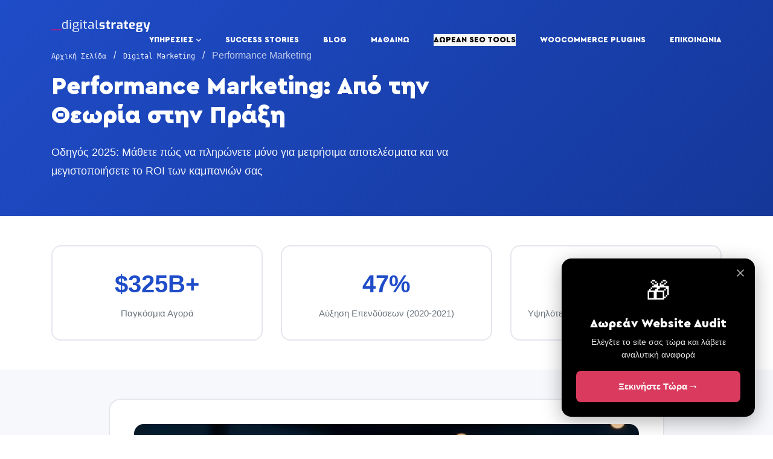

--- FILE ---
content_type: text/html; charset=UTF-8
request_url: https://digital-strategy.gr/digital-marketing/performance-marketing
body_size: 8796
content:
<!doctype html>
<html lang="en">
<head>
<title>Performance Marketing: Απο την Θεωρία στην πράξη [Οδηγός 2025] - Digital Strategy</title>
    <meta charset="utf-8">
    <meta name="robots" content="index, follow">
    <meta name="keywords" content="Digital Strategy">
    <meta name="description" content="Το performance marketing είναι η στρατηγική του ψηφιακού marketing κατά την οποία ο διαφημιζόμενος χρεώνεται/ξοδεύει, μόνο όταν συμβαίνουν συγκεκριμένα γεγονότα, τα οποία εμείς θα ορίσουμε: πώληση, επίσκεψη στο website, επίσκεψη σε καταχώρηση στα social media ή άλλες πλατφόρμες κτλ.">
    <meta name="author" content="Digital-Strategy.gr">
    <meta name="title" content="Performance Marketing: Απο την Θεωρία στην πράξη [Οδηγός 2025] - Digital Strategy">
    <link rel="preload" href="/assets/css/fonts/Cera-Gr-Black.woff2" as="font" type="font/woff2" crossorigin>
    <meta name="viewport" content="width=device-width, initial-scale=1">
    <meta name="csrf-token" content="DSVb3OJMKIGHlAtCjXFu1nlcZyOqiV7JBDBGotyb">
    <script type="application/ld+json">
    {
      "@context": "https://schema.org",
      "@type": "Organization",
      "url": "https://www.digital-strategy.gr",
      "logo": "https://www.digital-strategy.gr/assets/images/digital-images/logo-digital-small-icon.jpg"
    }
    </script>
    <link rel="icon" href="https://www.digital-strategy.gr/assets/images/digital-images/logo-digital-small-icon.jpg">
    <link rel="canonical" href="https://digital-strategy.gr/digital-marketing/performance-marketing">
    <link rel="apple-touch-icon" sizes="180x180" href="/apple-touch-icon.png">
    <link rel="icon" type="image/png" sizes="32x32" href="/favicon-32x32.png">
    <link rel="icon" type="image/png" sizes="16x16" href="/favicon-16x16.png">
    <link rel="manifest" href="/site.webmanifest">
    <!-- BOOTSTRAP -->
<!-- CSS FILES -->
<link rel="stylesheet" href="/assets/theme/css/fontawesome.min.css">
<link rel="stylesheet" href="/assets/theme/css/odometer.min.css">
<link rel="stylesheet" href="/assets/theme/css/fancybox.min.css">
<link rel="stylesheet" href="/assets/theme/css/swiper.min.css">
<link rel="stylesheet" href="/assets/theme/css/bootstrap.min.css">
<link rel="stylesheet" href="/assets/theme/css/style.css?v=1.1.32">
<script type="7d35e100c66d74545acc835d-text/javascript">
  !function(f,b,e,v,n,t,s)
  {if(f.fbq)return;n=f.fbq=function(){n.callMethod?
  n.callMethod.apply(n,arguments):n.queue.push(arguments)};
  if(!f._fbq)f._fbq=n;n.push=n;n.loaded=!0;n.version='2.0';
  n.queue=[];t=b.createElement(e);t.async=!0;
  t.src=v;s=b.getElementsByTagName(e)[0];
  s.parentNode.insertBefore(t,s)}(window,document,'script',
  'https://connect.facebook.net/en_US/fbevents.js');
  fbq('init', '1321063092447729'); 
  fbq('track', 'PageView');
  </script>
  <noscript>
  <img height="1" width="1" 
  src="https://www.facebook.com/tr?id=1321063092447729&ev=PageView
  &noscript=1"/>
  </noscript>
  <!-- End Meta Pixel Code -->
</head>
<body>
<div class="page-transition">
  <div class="layers"> <span></span> <span></span> <span></span> </div>
  <!-- end layers --> 
</div>
<!-- end page-transition -->
<div class="site-navigation">
  <div class="layers"> <span></span> <span></span> <span></span> </div>
  <!-- end layers -->
  <div class="inner">
    <ul>

      <li><a href="#">ΥΠΗΡΕΣΙΕΣ</a><i class="fas fa-chevron-down"></i>
        <ul>
          <li><a href="/digital-marketing">Digital Marketing</a></li>
          <li><a href="https://digital-strategy.gr/e-commerce/eshop-development">Κατασκευή Eshop</a></li>
          <li><a href="https://digital-strategy.gr/product/rent-a-car">Rent a Car</a></li>
          <li><a href="https://digital-strategy.gr/food-coffee">Sites Εστιατορίου</a></li>
          <li><a href="https://digital-strategy.gr/food-coffee">Sites Καφετέριας</a></li>
        </ul>
      </li>
      <li><a href="https://digital-strategy.gr/success-stories">SUCCESS STORIES</a></li>
      <li><a href="https://digital-strategy.gr/blog">BLOG</a></li>
      <li><a href="https://digital-strategy.gr/library">ΜΑΘΑΙΝΩ</a></li>
      <li><a href="https://digital-strategy.gr/seo-tools" class="mention">ΔΩΡΕΑΝ SEO TOOLS</a></li>
      <li><a href="https://digital-strategy.gr/woocommerce-plugins">WOOCOMMERCE PLUGINS</a></li>
      <li><a href="https://digital-strategy.gr/contact">ΕΠΙΚΟΙΝΩΝΙΑ</a></li>
    </ul>
  </div>
  <!-- end inner -->
  <div class="bottom">
    <address>
    380 St Kilda Road, Melbourne VIC 3004, <strong>Sidney / Australia</strong>
    </address>
  </div>
  <!-- end bottom --> 
</div>
<!-- end site-navigation -->
<nav class="navbar">
  <div class="container">
    <div class="logo"> 
        <a href="/">
            <img src="https://digital-strategy.gr/assets/images/digital-images/logo-digital-small-white.png" alt="Digital Strategy" height="20px!important">
        </a>
    </div>
    <!-- end logo -->
	  <div class="site-menu">
		   <div class="hamburger-menu"><b>MENU</b>
      <div class="hamburger" id="hamburger-menu"> <span></span> <span></span> <span></span> </div>
    </div>
    <!-- end hamburger-menu --> 
	  <ul>
      
      
      <li><a href="#">ΥΠΗΡΕΣΙΕΣ</a><i class="fas fa-chevron-down"></i>
        <ul>
          <li><a href="/digital-marketing">Digital Marketing</a></li>
          <li><a href="https://digital-strategy.gr/e-commerce/eshop-development">Κατασκευή Eshop</a></li>
          <li><a href="https://digital-strategy.gr/product/rent-a-car">Rent a Car</a></li>
          <li><a href="https://digital-strategy.gr/food-coffee">Sites Εστιατορίου</a></li>
          <li><a href="https://digital-strategy.gr/food-coffee">Sites Καφετέριας</a></li>
        </ul>
      </li>
      <li><a href="https://digital-strategy.gr/success-stories">SUCCESS STORIES</a></li>
      <li><a href="https://digital-strategy.gr/blog">BLOG</a></li>
      <li><a href="https://digital-strategy.gr/library">ΜΑΘΑΙΝΩ</a></li>
      <li><a href="https://digital-strategy.gr/seo-tools" class="mention">ΔΩΡΕΑΝ SEO TOOLS</a></li>
      <li><a href="https://digital-strategy.gr/woocommerce-plugins">WOOCOMMERCE PLUGINS</a></li>
      <li><a href="https://digital-strategy.gr/contact">ΕΠΙΚΟΙΝΩΝΙΑ</a></li>
    </ul>
	  </div>
	  <!-- end site-menu -->
  </div>
  <!-- end container --> 
</nav>
<!-- end navbar --><!-- Modern Header -->
<header class="pm-header" style="background: linear-gradient(135deg, #1f4cc8 0%, #143799 100%); padding: 80px 0 60px; position: relative; overflow: hidden;">
    <div class="container">
        <div class="row align-items-center">
            <div class="col-lg-8">
                <div class="breadcrumbs mb-3" style="opacity: 0.9;">
                    <a href="https://digital-strategy.gr" style="color: white; text-decoration: none;">Αρχική Σελίδα</a>
                    <span class="slash-divider" style="color: white; margin: 0 8px;"> / </span>
                    <a href="https://digital-strategy.gr/digital-marketing" style="color: white; text-decoration: none;">Digital Marketing</a>
                    <span class="slash-divider" style="color: white; margin: 0 8px;"> / </span>
                    <span style="color: rgba(255,255,255,0.8);">Performance Marketing</span>
                </div>
                <h1 style="color: white; font-size: 2.5rem; font-weight: 700; margin-bottom: 20px; line-height: 1.2;">
                    Performance Marketing: Από την Θεωρία στην Πράξη
                </h1>
                <p style="color: rgba(255,255,255,0.95); font-size: 1.15rem; line-height: 1.7; margin: 0;">
                    Οδηγός 2025: Μάθετε πώς να πληρώνετε μόνο για μετρήσιμα αποτελέσματα και να μεγιστοποιήσετε το ROI των καμπανιών σας
                </p>
            </div>
        </div>
    </div>
</header>

<!-- Hero Stats Section -->
<section class="py-5" style="background: white;">
    <div class="container">
        <div class="row g-4 text-center">
            <div class="col-md-4">
                <div class="stat-card">
                    <div class="stat-number">$325B+</div>
                    <div class="stat-label">Παγκόσμια Αγορά</div>
                </div>
            </div>
            <div class="col-md-4">
                <div class="stat-card">
                    <div class="stat-number">47%</div>
                    <div class="stat-label">Αύξηση Επενδύσεων (2020-2021)</div>
                </div>
            </div>
            <div class="col-md-4">
                <div class="stat-card">
                    <div class="stat-number">5-8x</div>
                    <div class="stat-label">Υψηλότερο ROI με Data-Driven Στρατηγικές</div>
                </div>
            </div>
        </div>
    </div>
</section>

<!-- Introduction Section -->
<section class="py-5" style="background: #f7f8fc;">
    <div class="container">
        <div class="row justify-content-center">
            <div class="col-lg-10">
                <div class="content-box">
                    <img src="/assets/images/performance-marketing.webp" alt="performance-marketing" style="width: 100%; border-radius: 16px; margin-bottom: 32px;" /> 
                    <p style="font-size: 1.05rem; line-height: 1.8; color: #4f5464; margin-bottom: 20px;">
                        Η παγκόσμια αγορά του performance marketing ξεπερνά τα 325 δισεκατομμύρια δολάρια, αναδεικνύοντας τη σημαντική επίδρασή του στο σύγχρονο digital marketing. Το 2020 σηματοδότησε μια καθοριστική αλλαγή στην καταναλωτική συμπεριφορά, ωθώντας περισσότερες επιχειρήσεις να στραφούν στον ψηφιακό μετασχηματισμό και το online marketing.
                    </p>
                    
                    <p style="font-size: 1.05rem; line-height: 1.8; color: #4f5464; margin-bottom: 20px;">
                        <strong>Το performance marketing τι είναι λοιπόν;</strong> Πρόκειται για μια προσέγγιση βασισμένη στα δεδομένα, όπου οι διαφημιζόμενοι πληρώνουν μόνο για συγκεκριμένες ενέργειες, όπως κλικ ή μετατροπές, και όχι για απλές εμφανίσεις (impressions). Επιπλέον, προσφέρει τη δυνατότητα μέτρησης και βελτιστοποίησης των καμπανιών σε πραγματικό χρόνο, εστιάζοντας σε σημαντικούς δείκτες απόδοσης (KPIs) και measurable results.
                    </p>
                    
                    <p style="font-size: 1.05rem; line-height: 1.8; color: #4f5464;">
                        Σε αυτόν τον οδηγό, θα εξερευνήσουμε διεξοδικά πώς μπορείτε να αξιοποιήσετε αποτελεσματικά το performance marketing για την επιχείρησή σας, από τη θεωρία μέχρι την πρακτική εφαρμογή, καλύπτοντας όλες τις πτυχές της marketing strategy.
                    </p>
                </div>
            </div>
        </div>
    </div>
</section>

<!-- Main Concepts Section -->
<section class="py-5" style="background: white;">
    <div class="container">
        <div class="row justify-content-center">
            <div class="col-lg-10">
                <h2 class="section-title">Τι Είναι το Performance Marketing: Βασικές Έννοιες</h2>
                
                <div class="content-box mb-4">
                    <p>Το performance marketing αποτελεί μια ολοκληρωμένη προσέγγιση στο digital marketing που επικεντρώνεται στα μετρήσιμα αποτελέσματα και την απόδοση της επένδυσης (ROI tracking).</p>
                    
                    <h3>Ορισμός και χαρακτηριστικά</h3>
                    <p>Το performance marketing είναι ένα μοντέλο ψηφιακής διαφήμισης όπου οι διαφημιζόμενοι πληρώνουν μόνο όταν επιτυγχάνονται συγκεκριμένες ενέργειες, όπως κλικ, πωλήσεις ή εγγραφές. Επιπλέον, βασίζεται σε διάφορα κανάλια, συμπεριλαμβανομένου του affiliate marketing, της social media advertising και του search engine marketing (SEM).</p>
                    
                    <p>Τα βασικά χαρακτηριστικά περιλαμβάνουν τη δυνατότητα παρακολούθησης και ανάλυσης δεδομένων σε πραγματικό χρόνο, επιτρέποντας τη συνεχή optimization. Επομένως, κάθε πτυχή μιας καμπάνιας performance marketing μπορεί να μετρηθεί και να βελτιστοποιηθεί, συμπεριλαμβανομένων μετρικών όπως το click-through rate (CTR) και το cost per acquisition (CPA).</p>
                    
                    <h3>Διαφορές από παραδοσιακό marketing</h3>
                    <p>Το performance marketing διαφέρει σημαντικά από το παραδοσιακό μάρκετινγκ στους εξής τομείς:</p>
                    
                    <table class="table">
                        <thead>
                            <tr>
                                <th>Κριτήριο</th>
                                <th>Performance Marketing</th>
                                <th>Παραδοσιακό Marketing</th>
                            </tr>
                        </thead>
                        <tbody>
                            <tr>
                                <td>Στόχευση</td>
                                <td>Συγκεκριμένα τμήματα κοινού (target audience)</td>
                                <td>Ευρείες δημογραφικές περιοχές</td>
                            </tr>
                            <tr>
                                <td>Κόστος</td>
                                <td>Πληρωμή βάσει αποτελεσμάτων (π.χ. pay-per-click advertising)</td>
                                <td>Προκαταβολική πληρωμή</td>
                            </tr>
                            <tr>
                                <td>Μέτρηση</td>
                                <td>Άμεση παρακολούθηση αποτελεσμάτων και campaign performance</td>
                                <td>Περιορισμένη μέτρηση</td>
                            </tr>
                        </tbody>
                    </table>
                    
                    <h3>Πλεονεκτήματα και μειονεκτήματα</h3>
                    <p>Τα κύρια πλεονεκτήματα περιλαμβάνουν:</p>
                    <ul>
                        <li>Μετρήσιμο ROI και διαφάνεια στα αποτελέσματα</li>
                        <li>Δυνατότητα στόχευσης συγκεκριμένου κοινού μέσω digital advertising</li>
                        <li>Ευελιξία στην προσαρμογή καμπανιών και growth hacking</li>
                    </ul>
                    <p>Ωστόσο, υπάρχουν και προκλήσεις:</p>
                    <ul>
                        <li>Κίνδυνος απάτης και ψευδών κλικ σε pay-per-click (PPC) καμπάνιες</li>
                        <li>Υψηλό κόστος σε ανταγωνιστικές λέξεις-κλειδιά για search engine optimization (SEO)</li>
                        <li>Ανάγκη συνεχούς παρακολούθησης και βελτιστοποίησης μέσω marketing analytics</li>
                    </ul>
                    <p>Μεταξύ 2020 και 2021, οι επενδύσεις στο performance marketing στις ΗΠΑ αυξήθηκαν κατά περίπου 47%, αναδεικνύοντας τη σημασία του στη σύγχρονη ψηφιακή στρατηγική.</p>
                </div>
            </div>
        </div>
    </div>
</section>

<!-- CTA Section -->
<section class="py-5" style="background: linear-gradient(135deg, #1f4cc8 0%, #143799 100%);">
    <div class="container">
        <div class="row justify-content-center">
            <div class="col-lg-8 text-center text-white">
                <h2 style="font-size: 2rem; font-weight: 700; margin-bottom: 20px;">Έτοιμοι να ξεκινήσετε με Performance Marketing;</h2>
                <p style="font-size: 1.1rem; margin-bottom: 32px; opacity: 0.95;">
                    Ας δημιουργήσουμε μαζί μια στρατηγική που θα φέρει μετρήσιμα αποτελέσματα
                </p>
                <a href="https://digital-strategy.gr/contact" class="btn btn-light btn-lg" style="padding: 14px 40px; border-radius: 50px; font-weight: 700;">
                    Επικοινωνήστε Μαζί Μας
                </a>
            </div>
        </div>
    </div>
</section>

<style>
/* Stat Cards */
.stat-card {
    background: white;
    border: 2px solid #e5e7ed;
    border-radius: 16px;
    padding: 32px 24px;
    transition: all 0.3s ease;
    height: 100%;
}

.stat-card:hover {
    transform: translateY(-5px);
    box-shadow: 0 15px 30px rgba(31, 76, 200, 0.12);
    border-color: #1f4cc8;
}

.stat-number {
    font-size: 2.5rem;
    font-weight: 700;
    color: #1f4cc8;
    margin-bottom: 8px;
}

.stat-label {
    font-size: 0.95rem;
    color: #6c757d;
    font-weight: 500;
}

/* Content Box */
.content-box {
    background: white;
    border-radius: 20px;
    padding: 40px;
    border: 2px solid #e5e7ed;
}

.content-box p {
    font-size: 1.05rem;
    line-height: 1.8;
    color: #4f5464;
    margin-bottom: 20px;
}

.content-box h3 {
    font-size: 1.35rem;
    font-weight: 700;
    color: #1a1d21;
    margin-top: 32px;
    margin-bottom: 16px;
}

.content-box ul, .content-box ol {
    margin-left: 24px;
    margin-bottom: 24px;
}

.content-box li {
    font-size: 1.05rem;
    line-height: 1.8;
    color: #4f5464;
    margin-bottom: 12px;
}

/* Section Title */
.section-title {
    font-size: 2rem;
    font-weight: 700;
    color: #1a1d21;
    margin-bottom: 32px;
}

/* Tables */
.table {
    background: white;
    border-radius: 12px;
    overflow: hidden;
    margin-bottom: 32px;
    border: 2px solid #e5e7ed;
}

.table thead th {
    background: #f7f8fc;
    color: #1a1d21;
    font-weight: 700;
    padding: 16px;
    border-bottom: 2px solid #e5e7ed;
}

.table tbody td {
    padding: 14px 16px;
    color: #4f5464;
    border-bottom: 1px solid #e5e7ed;
}

.table tbody tr:last-child td {
    border-bottom: none;
}

.table tbody tr:hover {
    background: #f7f8fc;
}

/* FAQ Styling */
.faq h3 {
    font-size: 1.2rem;
    font-weight: 700;
    color: #1a1d21;
    margin-top: 32px;
    margin-bottom: 12px;
    padding-left: 12px;
    border-left: 4px solid #1f4cc8;
}

.faq p {
    font-size: 1.05rem;
    line-height: 1.8;
    color: #4f5464;
    margin-bottom: 24px;
}

/* Responsive */
@media (max-width: 768px) {
    .pm-header h1 {
        font-size: 1.75rem;
    }
    
    .pm-header p {
        font-size: 1rem;
    }
    
    .stat-number {
        font-size: 2rem;
    }
    
    .content-box {
        padding: 24px;
    }
}
</style>

<!-- SEO Tools Promotional Banner -->
<section class="seo-tools-promo-banner py-5" style="background: linear-gradient(135deg, #1f4cc8 0%, #143799 100%);">
    <div class="container">
        <div class="row align-items-center">
            <div class="col-lg-8">
                <div class="promo-content" style="color: white;">
                    <div class="promo-badge mb-3">
                        <span style="background: rgba(255,255,255,0.2); padding: 6px 16px; border-radius: 20px; font-weight: 600; font-size: 0.85rem; text-transform: uppercase; letter-spacing: 0.5px;">
                            🆓 Δωρεάν Εργαλεία
                        </span>
                    </div>
                    <h2 style="font-size: 1.75rem; font-weight: 700; margin-bottom: 12px; line-height: 1.3;">
                        Ελέγξτε το SEO της Ιστοσελίδας σας με τα Δωρεάν Tools μας
                    </h2>
                    <p style="font-size: 1rem; opacity: 0.95; line-height: 1.6; margin-bottom: 24px;">
                        10 professional SEO εργαλεία για instant analysis: HTML/Text Ratio, Meta Tags, Page Speed, Mobile Test και πολλά άλλα. Αποκτήστε actionable insights σε δευτερόλεπτα!
                    </p>
                    <div class="promo-features" style="display: flex; flex-wrap: wrap; gap: 20px; margin-bottom: 0;">
                        <div style="display: flex; align-items: center; gap: 8px;">
                            <svg width="20" height="20" fill="white" viewBox="0 0 16 16">
                                <path d="M16 8A8 8 0 1 1 0 8a8 8 0 0 1 16 0zm-3.97-3.03a.75.75 0 0 0-1.08.022L7.477 9.417 5.384 7.323a.75.75 0 0 0-1.06 1.06L6.97 11.03a.75.75 0 0 0 1.079-.02l3.992-4.99a.75.75 0 0 0-.01-1.05z"/>
                            </svg>
                            <span style="font-size: 0.95rem; font-weight: 500;">Instant Results</span>
                        </div>
                        <div style="display: flex; align-items: center; gap: 8px;">
                            <svg width="20" height="20" fill="white" viewBox="0 0 16 16">
                                <path d="M16 8A8 8 0 1 1 0 8a8 8 0 0 1 16 0zm-3.97-3.03a.75.75 0 0 0-1.08.022L7.477 9.417 5.384 7.323a.75.75 0 0 0-1.06 1.06L6.97 11.03a.75.75 0 0 0 1.079-.02l3.992-4.99a.75.75 0 0 0-.01-1.05z"/>
                            </svg>
                            <span style="font-size: 0.95rem; font-weight: 500;">Detailed Reports</span>
                        </div>
                        <div style="display: flex; align-items: center; gap: 8px;">
                            <svg width="20" height="20" fill="white" viewBox="0 0 16 16">
                                <path d="M16 8A8 8 0 1 1 0 8a8 8 0 0 1 16 0zm-3.97-3.03a.75.75 0 0 0-1.08.022L7.477 9.417 5.384 7.323a.75.75 0 0 0-1.06 1.06L6.97 11.03a.75.75 0 0 0 1.079-.02l3.992-4.99a.75.75 0 0 0-.01-1.05z"/>
                            </svg>
                            <span style="font-size: 0.95rem; font-weight: 500;">100% Free</span>
                        </div>
                    </div>
                </div>
            </div>
            <div class="col-lg-4 text-center text-lg-end mt-4 mt-lg-0">
                <a href="https://digital-strategy.gr/seo-tools" class="btn btn-light btn-lg" style="padding: 14px 32px; border-radius: 50px; font-weight: 700; font-size: 1rem; text-decoration: none; display: inline-block; transition: all 0.3s ease; box-shadow: 0 4px 15px rgba(0,0,0,0.1);">
                    Δείτε τα SEO Tools
                    <svg width="18" height="18" fill="currentColor" viewBox="0 0 16 16" style="margin-left: 8px; vertical-align: middle;">
                        <path fill-rule="evenodd" d="M1 8a.5.5 0 0 1 .5-.5h11.793l-3.147-3.146a.5.5 0 0 1 .708-.708l4 4a.5.5 0 0 1 0 .708l-4 4a.5.5 0 0 1-.708-.708L13.293 8.5H1.5A.5.5 0 0 1 1 8z"/>
                    </svg>
                </a>
            </div>
        </div>
    </div>
</section>

<style>
.seo-tools-promo-banner .btn-light:hover {
    transform: translateY(-2px);
    box-shadow: 0 6px 20px rgba(0,0,0,0.15);
}

@media (max-width: 768px) {
    .seo-tools-promo-banner h2 {
        font-size: 1.5rem;
    }
    .seo-tools-promo-banner p {
        font-size: 0.95rem;
    }
    .seo-tools-promo-banner .promo-features {
        flex-direction: column;
        gap: 12px;
    }
}
</style>



<!-- end subscription-block -->
<footer class="footer">
  <div class="container">
    <div class="row">
      <div class="col-lg-4 wow fadeIn">
        <figure> <a href="/"><img src="https://digital-strategy.gr/assets/images/digital-images/logo-digital-small-white.png" alt="Digital Strategy" style="width: 150px;height:auto" ></a></figure>
        <p>Μέρος της λύσης στην ανάπτυξη επιχειρήσεων, ψηφιακά.</p>
      </div>
      <!-- end col-4 -->
      <div class="col-lg-3 wow fadeIn">
        <h3>EXPLORE</h3>
        <ul>
          <li><a href="https://digital-strategy.gr/digital-marketing">Digital Marketing</a></li>
          <li><a href="https://digital-strategy.gr/e-commerce/eshop-development">Κατασκευή Eshop</a></li>
          <li><a href="https://digital-strategy.gr/product/rent-a-car">Rent a Car</a></li>
          <li><a href="https://digital-strategy.gr/success-stories">Success Stories</a></li>
          <li><a href="https://digital-strategy.gr/blog">Blog</a></li>
          <li><a href="https://digital-strategy.gr/library">Μαθαίνω</a></li>
          <li><a href="https://digital-strategy.gr/seo-tools">Δωρεάν SEO Tools</a></li>
          <li><a href="https://digital-strategy.gr/contact">Επικοινωνία</a></li>
        </ul>
      </div>
      <!-- end col-3 -->
      
      <div class="col-lg-5 wow fadeIn">
        <h3>Βρείτε μας</h3>
        <address>
        Machis Kritis 170 <br>
        <strong>Heraklion, Crete</strong>
        </address>
        <a href="/cdn-cgi/l/email-protection#94fdfaf2fbd4f0fdf3fde0f5f8b9e7e0e6f5e0f1f3edbaf3e6"><span class="__cf_email__" data-cfemail="a7cec9c1c8e7c3cec0ced3c6cb8ad4d3d5c6d3c2c0de89c0d5">[email&#160;protected]</span></a>
        <ol>
          <li><a href="https://www.instagram.com/digital_strategy.gr/"><i class="fab fa-instagram"></i></a></li>
          <li><a href="https://www.facebook.com/digitalstrategygr"><i class="fab fa-facebook"></i></a></li>
        </ol>
      </div>
      <!-- end col-5 --> 
    </div>
    <!-- end row --> 
  </div>
  <!-- end container -->
  <div class="bottom-bar wow fadeIn animated" style="visibility: visible;">
    <div class="container"> <span>© 2026 | Digital Strategy. All Rights Reserved</span>  </div>
    <!-- end container --> 
  </div>
</footer>
<!-- end footer --> 
<!-- Meta Pixel Code -->

<!-- JS FILES --> 
<script data-cfasync="false" src="/cdn-cgi/scripts/5c5dd728/cloudflare-static/email-decode.min.js"></script><script src="/assets/theme/js/jquery.min.js" type="7d35e100c66d74545acc835d-text/javascript"></script> 
<script src="/assets/theme/js/bootstrap.min.js" type="7d35e100c66d74545acc835d-text/javascript"></script> 
<script src="/assets/theme/js/swiper.min.js" type="7d35e100c66d74545acc835d-text/javascript"></script> 
<script src="/assets/theme/js/fancybox.min.js" type="7d35e100c66d74545acc835d-text/javascript"></script> 
<script src="/assets/theme/js/odometer.min.js" type="7d35e100c66d74545acc835d-text/javascript"></script> 
<script src="/assets/theme/js/jquery.stellar.js" type="7d35e100c66d74545acc835d-text/javascript"></script> 
<script src="/assets/theme/js/wow.min.js" type="7d35e100c66d74545acc835d-text/javascript"></script> 
<script src="/assets/theme/js/scripts.js" type="7d35e100c66d74545acc835d-text/javascript"></script>
<script src="/cdn-cgi/scripts/7d0fa10a/cloudflare-static/rocket-loader.min.js" data-cf-settings="7d35e100c66d74545acc835d-|49" defer></script><script defer src="https://static.cloudflareinsights.com/beacon.min.js/vcd15cbe7772f49c399c6a5babf22c1241717689176015" integrity="sha512-ZpsOmlRQV6y907TI0dKBHq9Md29nnaEIPlkf84rnaERnq6zvWvPUqr2ft8M1aS28oN72PdrCzSjY4U6VaAw1EQ==" data-cf-beacon='{"version":"2024.11.0","token":"ca357a1b81c24bf6b3920f662798a95a","r":1,"server_timing":{"name":{"cfCacheStatus":true,"cfEdge":true,"cfExtPri":true,"cfL4":true,"cfOrigin":true,"cfSpeedBrain":true},"location_startswith":null}}' crossorigin="anonymous"></script>
</body>
</html><!-- Floating Promotional Box - Bottom Right Corner -->
<div id="floatingPromoBox" class="floating-promo-box">
    <!-- Close Button -->
    <button class="promo-close-btn" onclick="if (!window.__cfRLUnblockHandlers) return false; closePromoBox()" aria-label="Close" data-cf-modified-7d35e100c66d74545acc835d-="">
        <svg width="14" height="14" viewBox="0 0 14 14" fill="currentColor">
            <path d="M14 1.41L12.59 0L7 5.59L1.41 0L0 1.41L5.59 7L0 12.59L1.41 14L7 8.41L12.59 14L14 12.59L8.41 7L14 1.41Z"/>
        </svg>
    </button>
    
    <!-- Promo Content -->
    <a href="https://digital-strategy.gr/free/website-audit" class="promo-box-link">
        <div class="promo-icon">
            🎁
        </div>
        <h3 class="promo-title">Δωρεάν Website Audit</h3>
        <p class="promo-description">Ελέγξτε το site σας τώρα και λάβετε αναλυτική αναφορά</p>
        <div class="promo-cta">
            <span>Ξεκινήστε Τώρα</span>
            <span class="promo-arrow">→</span>
        </div>
    </a>
</div>

<style>
/* Floating Promotional Box - Bottom Right Corner */
.floating-promo-box {
    position: fixed;
    bottom: 30px;
    right: 30px;
    width: 320px;
    background: #000;
    color: #fff;
    border-radius: 16px;
    padding: 24px;
    box-shadow: 0 8px 32px rgba(0, 0, 0, 0.3);
    z-index: 1000;
    transition: all 0.3s ease;
    animation: slideInUp 0.5s ease-out;
}

/* Animation for box appearance */
@keyframes slideInUp {
    from {
        transform: translateY(100px);
        opacity: 0;
    }
    to {
        transform: translateY(0);
        opacity: 1;
    }
}

/* Hide the box when closed */
.floating-promo-box.hidden {
    transform: translateY(100px);
    opacity: 0;
    pointer-events: none;
}

/* Close Button */
.promo-close-btn {
    position: absolute;
    top: 12px;
    right: 12px;
    background: transparent;
    border: none;
    color: #fff;
    cursor: pointer;
    width: 24px;
    height: 24px;
    display: flex;
    align-items: center;
    justify-content: center;
    border-radius: 50%;
    transition: all 0.2s ease;
    opacity: 0.7;
}

.promo-close-btn:hover {
    opacity: 1;
    background: rgba(255, 255, 255, 0.1);
}

/* Promo Link - No default link styling */
.promo-box-link {
    text-decoration: none;
    color: inherit;
    display: block;
}

/* Promo Icon */
.promo-icon {
    font-size: 2.5rem;
    margin-bottom: 12px;
    text-align: center;
}

/* Promo Title */
.promo-title {
    font-size: 1.25rem;
    font-weight: 700;
    margin-bottom: 8px;
    color: #fff;
    text-align: center;
}

/* Promo Description */
.promo-description {
    font-size: 0.9rem;
    line-height: 1.5;
    margin-bottom: 16px;
    color: rgba(255, 255, 255, 0.9);
    text-align: center;
}

/* Call to Action Button */
.promo-cta {
    display: flex;
    align-items: center;
    justify-content: center;
    gap: 8px;
    padding: 12px 20px;
    background: #d93a5e;
    border-radius: 8px;
    font-weight: 600;
    font-size: 0.95rem;
    transition: all 0.3s ease;
}

.promo-cta:hover {
    background: #c22d4f;
    transform: translateY(-2px);
}

.promo-arrow {
    font-size: 1.2rem;
    transition: transform 0.3s ease;
}

.promo-box-link:hover .promo-arrow {
    transform: translateX(4px);
}

/* Responsive Design */
@media (max-width: 768px) {
    .floating-promo-box {
        width: 280px;
        bottom: 20px;
        right: 20px;
        padding: 20px;
    }
    
    .promo-title {
        font-size: 1.1rem;
    }
    
    .promo-description {
        font-size: 0.85rem;
    }
}

/* For very small screens */
@media (max-width: 480px) {
    .floating-promo-box {
        width: calc(100% - 40px);
        bottom: 20px;
        right: 20px;
        left: 20px;
    }
}
</style>

<script type="7d35e100c66d74545acc835d-text/javascript">
// Close promotional box
function closePromoBox() {
    const promoBox = document.getElementById('floatingPromoBox');
    promoBox.classList.add('hidden');
    
    // Store in localStorage that user closed the promo
    localStorage.setItem('promoBoxClosed', 'true');
}

// Check if user previously closed the promo box
document.addEventListener('DOMContentLoaded', function() {
    const promoBox = document.getElementById('floatingPromoBox');
    const wasClosed = localStorage.getItem('promoBoxClosed');
    
    // If user closed it before, keep it hidden
    if (wasClosed === 'true') {
        promoBox.classList.add('hidden');
    }
    
    // Optional: Show the box again after 7 days
    // You can uncomment this if you want the promo to reappear after some time
    /*
    const closedTime = localStorage.getItem('promoBoxClosedTime');
    const currentTime = new Date().getTime();
    const sevenDays = 7 * 24 * 60 * 60 * 1000; // 7 days in milliseconds
    
    if (closedTime && (currentTime - closedTime > sevenDays)) {
        localStorage.removeItem('promoBoxClosed');
        localStorage.removeItem('promoBoxClosedTime');
        promoBox.classList.remove('hidden');
    }
    */
});
</script>






--- FILE ---
content_type: text/css
request_url: https://digital-strategy.gr/assets/theme/css/style.css?v=1.1.32
body_size: 10424
content:
@charset "UTF-8";
/*

@Author: Themezinho
@URL: http://www.themezinho.net

This file contains the styling for the actual theme, this
is the file you need to edit to change the look of the
theme.


	// Table of contents //

		01. CUSTOM FONTS
		02. BODY
		03. HTML TAGS
		04. LINKS
		05. FORM ELEMENTS
		06.	CUSTOM CONTAINER
		07. CUSTOM CLASSES 
		08.	SPACING
		09.	CUSTOM ELEMENTS
		10.	ANIMATEDS
		11.	ACCORDION
		12.	PAGINATION
		13.	PRELOADER BAR
		14.	ODOMETER
		15.	PAGE TRANSITION
		16.	PRELOADER
		17.	SITE NAVIGATION
		18.	SITE MENU
		19.	SWIPER PAGINATION
		20.	SWIPER ARROWS
		21.	SIMPLE SLIDER
		22.	HAMBURGER
		23.	TEXT CONTENT BLOCK
		24.	TITLE BLOCK
		25.	CONTENT BLOCK
		26.	NAVBAR
		27.	HEADER
		28.	PAGE HEADER
		29.	PARTNERS
		30.	CAROUSEL SLIDER
		31.	ICON CONTENT BOX
		32.	MULTI IMAGE BOX
		33.	BG IMAGE
		34.	BG PATTERN
		35.	TESTIMONIALS SLIDER
		36.	NEWS BOX
		37.	SWITCHER
		38.	PRICE BOX
		39.	PRICING BLOCK
		40.	ABOUT CONTENT
		41. LOCATION BOX
		42.	TEAM BOX
		43.	ERROR 404
		44.	SIDEBOX
		45.	LEFT SIDEBAR
		46.	SIDE CONTENT
		47.	SOLUTIONS
		48.	JOB POSITIONS
		49.	RESUME FORM
		50.	BLOG
		51.	MAP HOLDER
		52.	CONTACT FORM
		53.	SUBSCRIPTION BLOCK
		54.	FOOTER
		55.	RESPONSIVE MEDIUM  FIXES 
		56.	RESPONSIVE TABLET FIXES
		57.	RESPONSIVE MOBILE FIXES


*/

/* BODY */
* {
  outline: none !important;
}
@font-face {
  font-family: Cera-Gr-Black;
  src: url(https://digital-strategy.gr/assets/css/fonts/Cera-Gr-Black.woff2) format("woff2");
  font-weight: 900;
  font-style: normal;
  font-display: swap
}


body {
  margin: 0;
  padding: 0;
  font-family: "Helvetica Neue", Helvetica, Arial, sans-serif;
  font-size: 16px;
  color: #131314;
  -webkit-font-smoothing: antialiased;
  text-rendering: optimizeLegibility;
  -moz-osx-font-smoothing: grayscale;
  overflow-y: hidden;
  overflow-x: hidden;
}

/* HTML TAGS */
img {
  max-width: 100%;
}

address {
  width: 100%;
  display: block;
  margin-bottom: 30px;
  font-weight: 300;
}
address i {
  width: 100%;
  font-size: 40px;
  color: #490eea;
  margin-bottom: 20px;
}

/* LINKS */
a {
  color: #131314;
  -webkit-transition: all 0.25s ease-in-out;
  -moz-transition: all 0.25s ease-in-out;
  -ms-transition: all 0.25s ease-in-out;
  -o-transition: all 0.25s ease-in-out;
  transition: all 0.25s ease-in-out;
}
a:hover {
  text-decoration: underline;
  color: #131314;
}

/* FORM ELEMENTS */
input[type=text] {
  height: 62px;
  border: 1px solid #eaebee;
  padding: 0 20px;
  font-weight: 300;
}

input[type=email] {
  height: 62px;
  border: 1px solid #eaebee;
  padding: 0 20px;
  font-weight: 300;
}

input[type=search] {
  height: 62px;
  border: 1px solid #eaebee;
  padding: 0 20px;
  font-weight: 300;
}

textarea {
  height: 124px;
  border: 1px solid #eaebee;
  padding: 20px;
}

input[type=submit] {
  height: 62px;
  padding: 0 40px;
  border: none;
  background: #490eea;
  color: #fff;
  font-size: 14px;
  font-weight: 700;
}

button[type=submit] {
  height: 62px;
  padding: 0 40px;
  border: none;
  background: #490eea;
  color: #fff;
  font-size: 14px;
  font-weight: 700;
}

/* CUSTOM CONTAINER */
@media (min-width: 1300px) {
  .container {
    max-width: 1340px;
  }
}
/* PAGE LOADED */
.page-loaded {
  overflow-y: inherit;
}

.page-loaded .header .container .inner small {
  transform: translateY(0);
  opacity: 1;
}

.page-loaded .header .container .inner h1 {
  transform: translateY(0);
  opacity: 1;
}

.page-loaded .header .container .inner a {
  transform: translateY(0);
  opacity: 1;
}

.page-loaded .header .social-media {
  opacity: 1;
}

.page-loaded .page-header .container .inner small {
  transform: translateY(0);
  opacity: 1;
}

.page-loaded .page-header .container .inner h1 {
  transform: translateY(0);
  opacity: 1;
}

.page-loaded .page-header .social-media {
  opacity: 1;
}

/* CUSTOM CLASSES */
.overflow {
  overflow-y: hidden;
}

/* SPACINGS */
.no-spacing {
  margin: 0 !important;
  padding: 0 !important;
}

.no-bottom-spacing {
  margin-bottom: 0 !important;
  padding-bottom: 0 !important;
}

.inner-spacing {
  width: 100%;
  display: flex;
  flex-wrap: wrap;
  margin: 40px 0;
}

/* CUSTOM ELEMENTS */
.image-box {
  display: block !important;
  margin-bottom: 0;
  box-shadow: 0 0 40px rgba(0, 0, 0, 0.1);
  position: relative;
}

.image {
  margin-bottom: 0;
}

.image img {
  width: 100%;
}

/* ANIMATEDS */
.fadeIn {
  opacity: 0;
  -webkit-transition: all 0.45s ease-in-out;
  -moz-transition: all 0.45s ease-in-out;
  -ms-transition: all 0.45s ease-in-out;
  -o-transition: all 0.45s ease-in-out;
  transition: all 0.45s ease-in-out;
}

.fadeIn.animated {
  opacity: 1;
}

.text-effect span {
  transform: translateY(50px) skewY(5deg);
  opacity: 0;
  -webkit-transition: all 0.45s ease-in-out;
  -moz-transition: all 0.45s ease-in-out;
  -ms-transition: all 0.45s ease-in-out;
  -o-transition: all 0.45s ease-in-out;
  transition: all 0.45s ease-in-out;
  display: inline-block;
}

.text-effect.animated span {
  transform: translateY(0) skewY(0);
  opacity: 1;
}

.wow {
  visibility: visible !important;
}

.wow:nth-child(1) {
  transition-delay: 0s;
}

.wow:nth-child(2) {
  transition-delay: 0.1s;
}

.wow:nth-child(3) {
  transition-delay: 0.2s;
}

.wow:nth-child(4) {
  transition-delay: 0.3s;
}

.wow:nth-child(5) {
  transition-delay: 0.4s;
}

.wow:nth-child(6) {
  transition-delay: 0.5s;
}

.wow:nth-child(7) {
  transition-delay: 0.6s;
}

.wow:nth-child(8) {
  transition-delay: 0.7s;
}

.wow:nth-child(9) {
  transition-delay: 0.8s;
}

.wow:nth-child(10) {
  transition-delay: 0.9s;
}

.wow:nth-child(11) {
  transition-delay: 1s;
}

.wow:nth-child(12) {
  transition-delay: 1.1s;
}

.wow:nth-child(13) {
  transition-delay: 1.2s;
}

.wow:nth-child(14) {
  transition-delay: 1.3s;
}

.wow:nth-child(15) {
  transition-delay: 1.4s;
}

.wow:nth-child(16) {
  transition-delay: 1.5s;
}

.wow:nth-child(17) {
  transition-delay: 1.6s;
}

/* ACCORDION */
.accordion {
  width: 100%;
  float: left;
  background: #fff;
  padding: 0;
}
.accordion .card {
  background: none;
  border-radius: 0;
  margin-top: -1px;
  border: 1px solid #eaebee;
}
.accordion .card .card-header {
  background: none;
  padding: 0;
  border-bottom: none;
}
.accordion .card .card-header a {
  width: 100%;
  float: left;
  padding: 20px 25px;
  color: #131314;
  font-weight: 600;
  font-size: 19px;
}
.accordion .card .card-header a:before {
  content: "+";
  width: 20px;
  float: left;
  margin-right: 8px;
  color: #490eea;
  font-weight: 600;
}
.accordion .card .card-header a:hover {
  color: #490eea;
  text-decoration: none;
}
.accordion .card .card-body {
  width: 100%;
  border-top: 1px solid #eee;
  line-height: 1.7;
  font-weight: 300;
  font-size: 21px;
  padding: 50px;
}
.accordion .card [aria-expanded=true] {
  color: #490eea !important;
}
.accordion .card [aria-expanded=true]:before {
  content: "-" !important;
  color: #490eea !important;
}

/* PAGINATION */
.pagination {
  width: 100%;
  display: flex;
  flex-wrap: wrap;
  float: left;
  margin-top: 40px;
  margin-bottom: 0;
}
.pagination .page-item {
  display: inline-block;
}
.pagination .page-item.active .page-link {
  background: #490eea;
  color: #fff;
}
.pagination .page-item .page-link {
  border-color: #eee;
  border-radius: 0 !important;
  font-size: 13px;
  font-weight: 700;
  color: #131314;
  padding: 15px 20px;
}
.pagination .page-item .page-link span {
  display: inline-block;
  font-size: 20px;
  margin: 0 5px;
}
.pagination .page-item .page-link:hover {
  background: #490eea;
  color: #fff;
}

/* PRELOADER BAR */
.preloader-bar {
  width: 1px;
  height: 200px;
  display: inline-block;
  background: rgba(255, 255, 255, 0.2);
  transform: rotate(-90deg);
}

.preloader-bar span {
  display: block;
  position: relative;
  padding-top: 79px;
  text-align: center;
}

.preloader-bar span::before {
  -webkit-animation: elasticus 1.2s cubic-bezier(1, 0, 0, 1) infinite;
  -moz-animation: elasticus 1.2s cubic-bezier(1, 0, 0, 1) infinite;
  -o-animation: elasticus 1.2s cubic-bezier(1, 0, 0, 1) infinite;
  animation: elasticus 1.2s cubic-bezier(1, 0, 0, 1) infinite;
}

.preloader-bar span::before {
  position: absolute;
  top: 0px;
  left: 50%;
  margin-left: -0.5px;
  width: 1px;
  height: 200px;
  background: #fff;
  content: "";
}

/* ODOMETER */
.odometer {
  line-height: 1;
}

.odometer.odometer-auto-theme .odometer-digit, .odometer.odometer-theme-car .odometer-digit {
  padding: 0;
}

.odometer.odometer-auto-theme .odometer-digit .odometer-digit-inner, .odometer.odometer-theme-car .odometer-digit .odometer-digit-inner {
  left: 0;
}

/* PAGE TRANSITION */
.page-transition {
  width: 100%;
  height: 100vh;
  display: flex;
  flex-wrap: wrap;
  flex-direction: column;
  justify-content: center;
  background: #7ee6f8;
  position: fixed;
  left: 0;
  bottom: -100%;
  z-index: 13;
  -webkit-transition: all 0.3s ease;
  -moz-transition: all 0.3s ease;
  transition: all 0.3s ease;
  transition-duration: 500ms;
  -webkit-transition-duration: 500ms;
  transition-timing-function: cubic-bezier(0.86, 0, 0.07, 1);
  -webkit-transition-timing-function: cubic-bezier(0.86, 0, 0.07, 1);
  visibility: hidden;
}
.page-transition * {
  -webkit-transition: all 0.3s ease;
  -moz-transition: all 0.3s ease;
  transition: all 0.3s ease;
  transition-duration: 500ms;
  -webkit-transition-duration: 500ms;
  transition-timing-function: cubic-bezier(0.86, 0, 0.07, 1);
  -webkit-transition-timing-function: cubic-bezier(0.86, 0, 0.07, 1);
}
.page-transition .layers {
  width: 100%;
  height: 100vh;
  position: absolute;
  left: 0;
  top: 0;
  overflow: hidden;
}
.page-transition .layers span {
  width: 33.33333%;
  height: 0;
  position: absolute;
  bottom: 0;
  background: #131314;
}
.page-transition .layers span:nth-child(1) {
  left: 0;
  transition-delay: 0.25s;
}
.page-transition .layers span:nth-child(2) {
  left: 33.33333%;
  transition-delay: 0.4s;
}
.page-transition .layers span:nth-child(3) {
  left: 66.66666%;
  transition-delay: 0.55s;
}
.page-transition.active {
  bottom: 0;
  visibility: visible;
}
.page-transition.active .layers span {
  height: 100vh;
}

/* PRELOADER */
.preloader {
  width: 100%;
  height: 100vh;
  display: flex;
  flex-wrap: wrap;
  flex-direction: column;
  justify-content: center;
  background: #131314;
  position: fixed;
  left: 0;
  top: 0;
  z-index: 12;
  -webkit-transition: all 0.3s ease;
  -moz-transition: all 0.3s ease;
  transition: all 0.3s ease;
  transition-duration: 500ms;
  -webkit-transition-duration: 500ms;
  transition-timing-function: cubic-bezier(0.86, 0, 0.07, 1);
  -webkit-transition-timing-function: cubic-bezier(0.86, 0, 0.07, 1);
  transition-delay: 0.9s;
  visibility: visible;
}
.preloader * {
  -webkit-transition: all 0.3s ease;
  -moz-transition: all 0.3s ease;
  transition: all 0.3s ease;
  transition-duration: 500ms;
  -webkit-transition-duration: 500ms;
  transition-timing-function: cubic-bezier(0.86, 0, 0.07, 1);
  -webkit-transition-timing-function: cubic-bezier(0.86, 0, 0.07, 1);
}
.preloader .layers {
  width: 100%;
  height: 100vh;
  position: absolute;
  left: 0;
  top: 0;
  overflow: hidden;
}
.preloader .layers span {
  width: 33.33333%;
  height: 0;
  position: absolute;
  bottom: 0;
  background: #7ee6f8;
}
.preloader .layers span:nth-child(1) {
  left: 0;
  transition-delay: 0.25s;
}
.preloader .layers span:nth-child(2) {
  left: 33.33333%;
  transition-delay: 0.4s;
}
.preloader .layers span:nth-child(3) {
  left: 66.66666%;
  transition-delay: 0.55s;
}
.preloader .inner {
  width: 100%;
  display: block;
  text-align: center;
}
.preloader .inner figure {
  width: 100%;
  display: block;
  margin-bottom: 0;
}
.preloader .inner figure img {
  height: 44px;
}
.preloader .inner .preloader-bar {
  margin: -80px 0;
}
.preloader .inner small {
  width: 100%;
  display: block;
  color: #fff;
  letter-spacing: 1px;
}

.page-loaded .preloader {
  height: 0;
  overflow: hidden;
}
.page-loaded .preloader .inner {
  opacity: 0;
  transform: translateY(20px);
}
.page-loaded .preloader .layers span {
  height: 100vh;
}

/* SITE NAVIGATION */
.site-navigation {
  width: 100%;
  height: 100vh;
  display: flex;
  flex-wrap: wrap;
  flex-direction: column;
  justify-content: center;
  text-align: center;
  position: fixed;
  left: 0;
  bottom: -100%;
  background: #7ee6f8;
  z-index: 4;
  -webkit-transition: all 0.3s ease;
  -moz-transition: all 0.3s ease;
  transition: all 0.3s ease;
  transition-duration: 500ms;
  -webkit-transition-duration: 500ms;
  transition-timing-function: cubic-bezier(0.86, 0, 0.07, 1);
  -webkit-transition-timing-function: cubic-bezier(0.86, 0, 0.07, 1);
  transition-delay: 0.1s;
  visibility: hidden;
}
.site-navigation * {
  -webkit-transition: all 0.3s ease;
  -moz-transition: all 0.3s ease;
  transition: all 0.3s ease;
  transition-duration: 500ms;
  -webkit-transition-duration: 500ms;
  transition-timing-function: cubic-bezier(0.86, 0, 0.07, 1);
  -webkit-transition-timing-function: cubic-bezier(0.86, 0, 0.07, 1);
}
.site-navigation .layers {
  width: 100%;
  height: 100vh;
  position: absolute;
  left: 0;
  top: 0;
  overflow: hidden;
}
.site-navigation .layers span {
  width: 33.33333%;
  height: 0;
  position: absolute;
  bottom: 0;
  background: #131314;
}
.site-navigation .layers span:nth-child(1) {
  left: 0;
  transition-delay: 0.25s;
}
.site-navigation .layers span:nth-child(2) {
  left: 33.33333%;
  transition-delay: 0.4s;
}
.site-navigation .layers span:nth-child(3) {
  left: 66.66666%;
  transition-delay: 0.55s;
}
.site-navigation .bottom {
  width: 100%;
  position: absolute;
  left: 0;
  bottom: 60px;
  color: #fff;
  opacity: 0;
  transition-delay: 0.8s;
}
.site-navigation .bottom address {
  font-size: 20px;
  font-weight: 300;
  margin-bottom: 10px;
}
.site-navigation .bottom address strong {
  width: 100%;
  display: block;
}
.site-navigation .inner {
  display: inline-block;
  position: relative;
  z-index: 2;
  opacity: 0;
  transform: translateY(-50px);
  transition-delay: 0.65s;
}
.site-navigation .inner ul {
  display: inline-block;
  margin: 0;
  padding: 0;
}
.site-navigation .inner ul li {
  display: inline-block;
  margin: 0 25px;
  padding: 10px 0;
  list-style: none;
  position: relative;
}
.site-navigation .inner ul li:hover ul {
  opacity: 1;
  visibility: visible;
}
.site-navigation .inner ul li ul {
  width: 100%;
  display: block;
  position: absolute;
  left: 0;
  top: 100%;
  margin: 0;
  padding: 0;
  text-align: left;
  opacity: 0;
  visibility: hidden;
}
.site-navigation .inner ul li ul li {
  display: block;
  margin: 2px 0;
  padding: 2px 0;
  list-style: none;
}
.site-navigation .inner ul li ul li a {
  display: block;
  white-space: nowrap;
  font-size: 17px;
}
.site-navigation .inner ul li ul li a:hover {
  color: #7ee6f8;
}
.site-navigation .inner ul li i {
  font-size: 14px;
  color: #fff;
  float: right;
  margin-left: 8px;
  margin-top: 17px;
}
.site-navigation .inner ul li a {
  color: #fff;
  font-size: 30px;
  font-weight: 700;
}
.site-navigation .inner ul li a:hover {
  color: #7ee6f8;
  text-decoration: none;
}
.site-navigation.active {
  bottom: 0;
  visibility: visible;
}
.site-navigation.active .inner {
  opacity: 1;
  transform: translateY(-80px);
}
.site-navigation.active .bottom {
  opacity: 1;
  transform: translateY(-30px);
}
.site-navigation.active .layers span {
  height: 100vh;
}

/* SITE MENU */
.site-menu {
  margin-left: auto;
  margin-right: 0;
}
.site-menu ul {
  display: flex;
  flex-wrap: wrap;
  margin-left: auto;
  margin-right: 0;
  margin-top: -1px;
}
.site-menu ul li {
  margin: 0;
  margin-left: 40px;
  padding: 0;
  list-style: none;
  position: relative;
}
.site-menu ul li:hover ul {
  top: 100%;
  opacity: 1;
  visibility: visible;
}
.site-menu ul li ul {
  min-width: 220px;
  position: absolute;
  left: -35px;
  top: 120%;
  background: #131314;
  margin: 0;
  padding: 15px 0;
  opacity: 0;
  visibility: hidden;
  -webkit-transition: all 0.25s ease-in-out;
  -moz-transition: all 0.25s ease-in-out;
  -ms-transition: all 0.25s ease-in-out;
  -o-transition: all 0.25s ease-in-out;
  transition: all 0.25s ease-in-out;
}
.site-menu ul li ul:before {
  content: "";
  width: 0;
  height: 0;
  border-style: solid;
  border-width: 0 10px 10px 10px;
  border-color: transparent transparent #131314 transparent;
  position: absolute;
  left: 35px;
  top: -10px;
}
.site-menu ul li ul li {
  width: 100%;
  margin: 0;
  padding: 0 35px;
  white-space: nowrap;
}
.site-menu ul li ul li a {
  padding: 6px 0;
  font-size: 14px;
}
.site-menu ul li ul li a:hover {
  border-color: transparent;
}
.site-menu ul li i {
  font-size: 9px;
  color: #fff;
  margin-left: 5px;
  margin-top: 3px;
}
.site-menu ul li a {
  color: #fff;
  font-size: 13px;
  display: inline-block;
  font-weight: 600;
  border-top: 1px solid transparent;
}
.site-menu ul li a:hover {
  text-decoration: none;
  color: #ffffff;
}
.site-menu .hamburger-menu {
  display: none;
}

/* SWIPER PAGINATION */
.swiper-pagination .swiper-pagination-bullet {
  width: 12px;
  height: 12px;
  transform: scale(0.4);
  background: #fff;
  opacity: 1;
  border-radius: 50%;
}

.swiper-pagination .swiper-pagination-bullet:hover {
  -webkit-transition: box-shadow 0.3s ease;
  transition: box-shadow 0.3s ease;
  -webkit-transition: background-color 0.3s ease, -webkit-transform 0.3s ease;
  transition: background-color 0.3s ease, transform 0.3s ease;
  -webkit-transform: scale(1);
  box-shadow: 0 0 0 2px rgba(255, 255, 255, 0);
  border: 2px solid #fff;
  background: none;
}

.swiper-pagination .swiper-pagination-bullet-active {
  -webkit-transition: box-shadow 0.3s ease;
  transition: box-shadow 0.3s ease;
  -webkit-transition: background-color 0.3s ease, -webkit-transform 0.3s ease;
  transition: background-color 0.3s ease, transform 0.3s ease;
  -webkit-transform: scale(1);
  box-shadow: 0 0 0 2px rgba(255, 255, 255, 0);
  border: 2px solid #fff;
  background: none;
}

/* SWIPER ARROWS */
.swiper-button-prev {
  width: 76px;
  height: 76px;
  line-height: 76px;
  background: #131314;
  color: #fff;
  text-align: center;
  font-size: 22px;
  -webkit-transition: all 0.25s ease-in-out;
  -moz-transition: all 0.25s ease-in-out;
  -ms-transition: all 0.25s ease-in-out;
  -o-transition: all 0.25s ease-in-out;
  transition: all 0.25s ease-in-out;
}
.swiper-button-prev:hover {
  background: #490eea;
  color: #7ee6f8;
}

.swiper-button-next {
  width: 76px;
  height: 76px;
  line-height: 76px;
  background: #131314;
  color: #fff;
  text-align: center;
  font-size: 22px;
  -webkit-transition: all 0.25s ease-in-out;
  -moz-transition: all 0.25s ease-in-out;
  -ms-transition: all 0.25s ease-in-out;
  -o-transition: all 0.25s ease-in-out;
  transition: all 0.25s ease-in-out;
}
.swiper-button-next:hover {
  background: #490eea;
  color: #7ee6f8;
}

/* SIMPLE SLIDER */
.simple-slider {
  width: 100%;
  display: flex;
  flex-wrap: wrap;
  position: relative;
  overflow: hidden;
}

/* HAMBURGER */
.hamburger {
  float: left;
  width: 26px;
  height: 18px;
  position: relative;
}
.hamburger * {
  -webkit-transition: all 0.25s ease-in-out;
  -moz-transition: all 0.25s ease-in-out;
  -ms-transition: all 0.25s ease-in-out;
  -o-transition: all 0.25s ease-in-out;
  transition: all 0.25s ease-in-out;
}
.hamburger span {
  display: block;
  position: absolute;
  left: 0;
  width: 100%;
  height: 2px;
  background: #7ee6f8;
  z-index: 0;
}
.hamburger span:nth-child(1) {
  top: 0px;
  width: 100%;
}
.hamburger span:nth-child(2) {
  top: 8px;
  width: 75%;
}
.hamburger span:nth-child(3) {
  width: 100%;
  top: 16px;
  right: 0;
  left: auto;
}
.hamburger span:before, .hamburger span:after {
  position: absolute;
  content: "";
  display: block;
  top: 0;
  height: 100%;
  width: 0;
  right: 0;
  left: auto;
}
.hamburger span:before {
  z-index: 1;
  background: #fff;
  transition: all 0.15s linear 0s;
}
.hamburger span:after {
  z-index: 2;
  background: #7ee6f8;
  transition: all 0.15s linear 0.3s;
}
.hamburger span:nth-child(2):before {
  transition-delay: 0.05s;
}
.hamburger span:nth-child(3):before {
  transition-delay: 0.1s;
}
.hamburger span:nth-child(2):after {
  transition-delay: 0.15s;
}
.hamburger span:nth-child(3):after {
  transition-delay: 0.2s;
}

.hamburger.open span:nth-child(1) {
  top: 9px;
  width: 100%;
  -webkit-transform: rotate(135deg);
  -moz-transform: rotate(135deg);
  -o-transform: rotate(135deg);
  transform: rotate(135deg);
}

.hamburger.open span:nth-child(2) {
  opacity: 0;
  left: -15px;
}

.hamburger.open span:nth-child(3) {
  top: 9px;
  width: 100%;
  -webkit-transform: rotate(-135deg);
  -moz-transform: rotate(-135deg);
  -o-transform: rotate(-135deg);
  transform: rotate(-135deg);
}

/* TEXT CONTENT BLOCK */
.text-content-block {
  width: 100%;
  display: flex;
  flex-wrap: wrap;
}
.text-content-block h6 {
  width: 100%;
  display: block;
  font-weight: 400;
  color: #490eea;
  margin-bottom: 10px;
  letter-spacing: 1px;
  font-size: 13px;
}
.text-content-block h2 {
  width: 100%;
  display: block;
  margin-bottom: 20px;
  font-weight: 700;
  font-size: 40px;
}
.text-content-block p {
  display: block;
  margin-bottom: 20px;
  padding-right: 20%;
  font-weight: 300;
}
.text-content-block figure {
  width: 100%;
  display: block;
  margin: 20px 0;
}
.text-content-block figure img {
  height: 45px;
}
.text-content-block figure img.other-image {
  height: 100px;
}
.text-content-block a {
  display: inline-block;
  height: 56px;
  line-height: 56px;
  margin-top: 30px;
  background: #490eea;
  color: #fff;
  padding: 0 40px;
  font-size: 13px;
  font-weight: 700;
  border-radius: 8px;
  box-shadow: 5px 5px 25px rgba(0, 0, 0, 0.16);
}
.text-content-block a:hover {
  opacity: 0.9;
  text-decoration: none;
}

/* TITLE BLOCK */
.title-block {
  width: 100%;
  display: flex;
  flex-wrap: wrap;
  margin-bottom: 80px;
}
.title-block img {
  height: 15px;
  display: inline-block;
  margin: 0 auto;
  margin-bottom: 20px;
}
.title-block h6 {
  width: 100%;
  display: block;
  text-transform: uppercase;
  color: #490eea;
  font-size: 13px;
  letter-spacing: 1px;
  margin-bottom: 20px;
}
.title-block h2 {
  width: 100%;
  display: block;
  font-weight: 700;
}

/* CONTENT BLOCK */
.content-block {
  width: 100%;
  display: flex;
  flex-wrap: wrap;
  padding: 150px 0;
  position: relative;
}
.content-block.custom-block {
  display: flex;
}
.content-block.custom-block:before {
  content: "";
  width: 0;
  height: 0;
  border-style: solid;
  border-width: 20px 120vw 20px 0;
  border-color: transparent #7ee6f8 transparent transparent;
  position: absolute;
  left: -20vw;
  top: -20px;
  z-index: 0;
}

/* NAVBAR */
.navbar {
  width: 100%;
  display: flex;
  flex-wrap: wrap;
  padding: 30px 0;
  position: absolute;
  left: 0;
  top: 0;
  z-index: 5;
}
.navbar .logo {
  margin-left: 0;
  margin-right: auto;
}
.navbar .logo a {
  display: inline-block;
}
.navbar .logo a img {
  height: 20px;
}
.navbar .hamburger-menu {
  margin-right: 0;
  margin-left: auto;
}
.navbar .hamburger-menu b {
  color: #fff;
  font-weight: 400;
  font-size: 14px;
  float: left;
  margin-right: 10px;
}
.navbar .hamburger-menu .hamburger {
  display: inline-block;
}

/* HEADER */
.header {
  width: 100%;
  height: 70vh;
  min-height: 540px;
  display: flex;
  flex-wrap: wrap;
  align-items: center;
  background:#b5004d;
  position: relative;
  -webkit-transition: all 0.3s ease;
  -moz-transition: all 0.3s ease;
  transition: all 0.3s ease;
  transition-duration: 500ms;
  -webkit-transition-duration: 500ms;
  transition-timing-function: cubic-bezier(0.86, 0, 0.07, 1);
  -webkit-transition-timing-function: cubic-bezier(0.86, 0, 0.07, 1);
}
.header:before {
  content: "";
  width: 100%;
  height: 100%;
  position: absolute;
  left: 0;
  top: 0;
  background: url(../images/bg-wave.svg) top right no-repeat;
  background-size: 90% auto;
  z-index: 1;
  opacity: 0.1;
}
.header:after {
  content: "";
  width: 0;
  height: 0;
  border-style: solid;
  border-width: 20px 120vw 20px 0;
  border-color: transparent #000000 transparent transparent;
  position: absolute;
  left: -20vw;
  bottom: -20px;
  z-index: 2;
}
.header * {
  -webkit-transition: all 0.3s ease;
  -moz-transition: all 0.3s ease;
  transition: all 0.3s ease;
  transition-duration: 500ms;
  -webkit-transition-duration: 500ms;
  transition-timing-function: cubic-bezier(0.86, 0, 0.07, 1);
  -webkit-transition-timing-function: cubic-bezier(0.86, 0, 0.07, 1);
}
.header .social-media {
  width: 100vh;
  position: absolute;
  right: calc(-50vh + 30px);
  top: calc(50% - 20px);
  text-align: center;
  margin: 0;
  padding: 0;
  transform: rotate(90deg);
  line-height: 1;
  opacity: 0;
  transition-delay: 1.3s;
}
.header .social-media li {
  display: inline-block;
  margin: 0 10px;
  padding: 0;
  list-style: none;
}
.header .social-media li a {
  font-size: 13px;
  font-weight: 700;
  color: #fff;
}
.header .container {
  position: relative;
  z-index: 3;
}
.header .container .inner {
  width: 100%;
  color: #fff;
}
.header .container .inner small {
  width: 100%;
  display: block;
  color: #fff;
  font-size: 18px;
  letter-spacing: 1px;
  margin-bottom: 20px;
  transform: translateY(50px);
  opacity: 0;
  transition-delay: 1.1s;
}
.header .container .inner small b {
  font-weight: 400;
  color: #7ee6f8;
  border-bottom: 1px solid #fff;
  padding-bottom: 8px;
}
.header .container .inner h1 {
  font-family: 'Cera-Gr-Black', sans-serif !important;
    font-size: 50px !important;
  color: #fff;
  font-weight: 700;
  margin-bottom: 40px;
  transform: translateY(50px);
  opacity: 0;
  transition-delay: 1.25s;
  line-height: 1.3;
}
.site-menu ul li a{
  font-family: 'Cera-Gr-Black', sans-serif !important;
}
.h1{
  font-family: 'Cera-Gr-Black', sans-serif !important;
}
.header .container .inner h1:after {
  content: "";
  width: 10px;
  height: 10px;
  display: inline-block;
  background: #7ee6f8;
  border-radius: 50%;
  margin-left: 8px;
}
.header .container .inner a {
  display: inline-block;
  height: 56px;
  line-height: 56px;
  margin-top: 30px;
  background: #7ee6f8;
  color: #490eea;
  padding: 0 40px;
  font-size: 13px;
  font-weight: 700;
  border-radius: 56px;
  box-shadow: 5px 5px 25px rgba(0, 0, 0, 0.16);
  transform: translateY(50px);
  opacity: 0;
  transition-delay: 1.4s;
}
.header .container .inner a:hover {
  opacity: 0.9;
  text-decoration: none;
}

/* PAGE HEADER */
.page-header {
  width: 100%;
  height: 70vh;
  min-height: 540px;
  display: flex;
  flex-wrap: wrap;
  align-items: center;
  background: #490eea;
  position: relative;
  -webkit-transition: all 0.3s ease;
  -moz-transition: all 0.3s ease;
  transition: all 0.3s ease;
  transition-duration: 500ms;
  -webkit-transition-duration: 500ms;
  transition-timing-function: cubic-bezier(0.86, 0, 0.07, 1);
  -webkit-transition-timing-function: cubic-bezier(0.86, 0, 0.07, 1);
}
.page-header:before {
  content: "";
  width: 100%;
  height: 100%;
  position: absolute;
  left: 0;
  top: 0;
  background: url(../images/bg-wave.svg) top right no-repeat;
  background-size: 90% auto;
  z-index: 1;
  opacity: 0.1;
}
.page-header:after {
  content: "";
  width: 0;
  height: 0;
  border-style: solid;
  border-width: 20px 120vw 20px 0;
  border-color: transparent #ffdaea transparent transparent;
  position: absolute;
  left: -20vw;
  bottom: -20px;
  z-index: 2;
}
.page-header * {
  -webkit-transition: all 0.3s ease;
  -moz-transition: all 0.3s ease;
  transition: all 0.3s ease;
  transition-duration: 500ms;
  -webkit-transition-duration: 500ms;
  transition-timing-function: cubic-bezier(0.86, 0, 0.07, 1);
  -webkit-transition-timing-function: cubic-bezier(0.86, 0, 0.07, 1);
}
.page-header .social-media {
  width: 100vh;
  position: absolute;
  right: calc(-50vh + 30px);
  top: calc(50% - 20px);
  text-align: center;
  margin: 0;
  padding: 0;
  transform: rotate(90deg);
  line-height: 1;
  opacity: 0;
  transition-delay: 1.3s;
}
.page-header .social-media li {
  display: inline-block;
  margin: 0 10px;
  padding: 0;
  list-style: none;
}
.page-header .social-media li a {
  font-size: 13px;
  font-weight: 700;
  color: #fff;
}
.page-header .container {
  position: relative;
  z-index: 3;
}
.page-header .container .inner {
  width: 100%;
  color: #fff;
}
.page-header .container .inner small {
  width: 100%;
  display: block;
  color: #fff;
  font-size: 18px;
  letter-spacing: 1px;
  margin-bottom: 20px;
  transform: translateY(50px);
  opacity: 0;
  transition-delay: 1.1s;
}
.page-header .container .inner small b {
  font-weight: 400;
  color: #7ee6f8;
  border-bottom: 1px solid #fff;
  padding-bottom: 8px;
}
.page-header .container .inner h1 {
  font-size: 9vw;
  color: #fff;
  font-weight: 700;
  margin-bottom: 10px;
  text-transform: uppercase;
  line-height: 1;
  transform: translateY(50px);
  opacity: 0;
  transition-delay: 1.25s;
}

/* PARTNERS */
.partners {
  width: 100%;
  display: flex;
  flex-wrap: wrap;
  margin-top: -60px;
  padding: 0;
  position: relative;
  z-index: 2;
}
.partners .inner {
  width: 100%;
  background: #fff;
  box-shadow: 0 0 40px rgba(0, 0, 0, 0.1);
}
.partners .inner h6 {
  display: inline-block;
  margin: 0;
  font-weight: 700;
  font-size: 19px;
}
.partners .inner ul {
  display: flex;
  margin: 0;
  padding: 0;
  align-items: center;
  text-align: center;
}
.partners .inner ul li {
  flex: 1;
  margin: 0;
  padding: 40px 30px;
  list-style: none;
}
.partners .inner ul li:first-child {
  border-right: 1px solid #eee;
  padding: 20px 40px;
}
.partners .inner ul li figure {
  width: 100%;
  margin: 0;
  -webkit-transition: all 0.25s ease-in-out;
  -moz-transition: all 0.25s ease-in-out;
  -ms-transition: all 0.25s ease-in-out;
  -o-transition: all 0.25s ease-in-out;
  transition: all 0.25s ease-in-out;
}
.row.services figure{
  text-align: left;
}
.row.services figure img{
  width: 50px;
  
}
.services h3 a {
  font-weight: bold;
  font-size: 21px;
  color: #000;
}
/* CAROUSEL SLIDER */
.carousel-slider {
  width: 100%;
  display: flex;
  flex-wrap: wrap;
  overflow: hidden;
  position: relative;
}
.carousel-slider .swiper-slide {
  width: 60%;
  opacity: 0.5;
}
.carousel-slider .swiper-slide:before {
  content: "";
  width: 100%;
  height: 300px;
  position: absolute;
  left: 0;
  bottom: 0;
  z-index: 1;
  background-image: linear-gradient(to bottom, rgba(0, 0, 0, 0) 0%, #131314 100%);
  background-image: -o-linear-gradient(to bottom, rgba(0, 0, 0, 0) 0%, #131314 100%);
  background-image: -moz-linear-gradient(to bottom, rgba(0, 0, 0, 0) 0%, #131314 100%);
  background-image: -webkit-linear-gradient(to bottom, rgba(0, 0, 0, 0) 0%, #131314 100%);
}
.carousel-slider .swiper-slide figure {
  width: 100%;
  display: block;
  margin-bottom: 0;
  position: relative;
}
.carousel-slider .swiper-slide figure img {
  width: 100%;
}
.carousel-slider .swiper-slide figure figcaption {
  width: 100%;
  display: none;
  flex-wrap: wrap;
  position: absolute;
  left: 0;
  bottom: 20px;
  z-index: 2;
  color: #fff;
  padding: 40px;
  text-align: center;
}
.carousel-slider .swiper-slide figure figcaption small {
  width: 100%;
  display: block;
  margin-bottom: 10px;
  letter-spacing: 1px;
  font-weight: 700;
  font-size: 11px;
}
.carousel-slider .swiper-slide figure figcaption h3 {
  width: 100%;
  display: block;
  font-size: 3vw;
  font-weight: 300;
}
.carousel-slider .swiper-slide figure figcaption h3 a {
  color: #fff;
}
.carousel-slider .swiper-slide.swiper-slide-active {
  opacity: 1;
}
.carousel-slider .swiper-slide.swiper-slide-active figure figcaption {
  display: flex;
}

/* ICON CONTENT BOX */
.icon-content-box {
  width: 100%;
  display: flex;
  flex-wrap: wrap;
}
.icon-content-box figure {
  width: 100%;
  display: block;
  margin-bottom: 20px;
}
.icon-content-box figure img {
  height: 65px;
}
.icon-content-box h5 {
  width: 100%;
}
.icon-content-box p {
  width: 100%;
  display: block;
  padding: 0 10%;
  font-weight: 300;
}

/* MULTI IMAGE BOX*/
.multi-image-box {
  width: 100%;
  display: flex;
  flex-wrap: wrap;
  margin: 0;
  padding-right: 50px;
  position: relative;
}
.multi-image-box .images-wrapper {
  width: 100%;
  display: block;
}
.multi-image-box img {
  width: 65%;
  display: inline-block;
  box-shadow: 0 0 40px rgba(0, 0, 0, 0.2);
  position: relative;
}
.multi-image-box img:nth-child(1) {
  margin: 0;
}
.multi-image-box img:nth-child(2) {
  margin-top: -35%;
  margin-left: 15%;
  margin-bottom: -24px;
}
.multi-image-box img:nth-child(3) {
  margin-left: 30%;
  margin-top: -100%;
}

/* BG IMAGE */
.bg-image {
  background-size: cover;
  background-attachment: fixed;
  color: #fff;
}
.bg-image:after {
  content: "";
  width: 100%;
  height: 100%;
  position: absolute;
  left: 0;
  top: 0;
  z-index: 0;
  background: #000000;
  mix-blend-mode: saturation;
}
.bg-image .container {
  position: relative;
  z-index: 2;
}
.bg-image .container h6 {
  width: 100%;
  display: block;
  font-weight: 400;
  margin-bottom: 10px;
  letter-spacing: 1px;
  font-size: 13px;
}
.bg-image .container h2 {
  width: 100%;
  display: block;
  margin-bottom: 20px;
  font-weight: 700;
  font-size: 60px;
}
.bg-image .container a {
  display: inline-block;
  height: 56px;
  line-height: 56px;
  margin-top: 30px;
  background: #fff;
  color: #490eea;
  padding: 0 40px;
  font-size: 13px;
  font-weight: 700;
  border-radius: 56px;
  box-shadow: 5px 5px 25px rgba(0, 0, 0, 0.16);
}
.bg-image .container a:hover {
  opacity: 0.9;
  text-decoration: none;
}

/* BG PATTERN */
.bg-pattern {
  background: #e91e63;
}
.bg-pattern:before {
  content: "";
  width: 100%;
  height: 100%;
  position: absolute;
  left: 0;
  top: 0;
  background: url(../images/bg-wave.svg) top right no-repeat;
  background-size: 90% auto;
  z-index: 0;
  opacity: 0.1;
}
.bg-pattern:after {
  content: "";
  width: 100%;
  height: 100px;
  background: #fff;
  position: absolute;
  left: 0;
  bottom: 0;
}
.bg-pattern .text-content-block {
  color: #fff;
  margin-bottom: 75px;
}
.bg-pattern .text-content-block h6 {
  color: #fff;
}
.bg-pattern .container {
  position: relative;
  z-index: 2;
}

/* TESTIMONIALS SLIDER */
.testimonials-slider {
  width: 100%;
  display: flex;
  flex-wrap: wrap;
  overflow: hidden;
  position: relative;
  margin-top: -40px;
}
.testimonials-slider .swiper-slide {
  width: 60%;
  opacity: 0.5;
}
.testimonials-slider .swiper-slide .testimonial {
  width: calc(100% - 100px);
  display: block;
  margin: 50px;
  margin-top: 30px;
}
.testimonials-slider .swiper-slide .testimonial blockquote {
  width: 100%;
  float: left;
  box-shadow: 0 0 40px rgba(0, 0, 0, 0.05);
  padding: 40px 50px;
  line-height: 1.7;
  font-weight: 300;
  border-radius: 6px;
  margin-bottom: 40px;
  position: relative;
}
.testimonials-slider .swiper-slide .testimonial blockquote:after {
  content: "";
  width: 0;
  height: 0;
  border-style: solid;
  border-width: 10px 10px 0 10px;
  border-color: #fff transparent transparent transparent;
  position: absolute;
  left: 70px;
  bottom: -10px;
}
.testimonials-slider .swiper-slide .testimonial figure {
  width: 100%;
  float: left;
  padding-left: 50px;
}
.testimonials-slider .swiper-slide .testimonial figure img {
  height: 60px;
  float: left;
  margin-right: 15px;
  border-radius: 50%;
}
.testimonials-slider .swiper-slide .testimonial figure figcaption {
  display: inline-block;
}
.testimonials-slider .swiper-slide .testimonial figure figcaption h6 {
  font-weight: 600;
  margin-top: 10px;
  margin-bottom: 0;
}
.testimonials-slider .swiper-slide .testimonial figure figcaption small {
  font-weight: 300;
  opacity: 0.6;
}
.testimonials-slider .swiper-slide.swiper-slide-active {
  opacity: 1;
}

/* NEWS BOX */
.news-box {
  width: 100%;
  display: block;
  background: #fff;
  box-shadow: 0 0 40px rgba(0, 0, 0, 0.05);
}
.news-box.head-news {
  margin: 0;
}
.news-box.head-news .news-content {
  margin: 0;
  padding: 42px 30px;
}
.news-box.head-news .news-content h4 {
  font-size: 30px;
}
.news-box .news-image {
  width: 100%;
  display: block;
  margin-bottom: 0;
}
.news-box .news-image img {
  width: 100%;
}
.news-box .news-content {
  width: 100%;
  display: block;
  padding: 30px;
}
.news-box .news-content figure {
  width: 100%;
  display: block;
  margin: 0;
}
.news-box .news-content figure img {
  height: 60px;
  float: left;
  margin-right: 15px;
  border-radius: 50%;
}
.news-box .news-content figure figcaption {
  display: inline-block;
}
.news-box .news-content figure figcaption h6 {
  font-weight: 600;
  margin-top: 10px;
  margin-bottom: 0;
}
.news-box .news-content figure figcaption small {
  font-weight: 300;
  opacity: 0.6;
}
.news-box .news-content b {
  width: 100%;
  display: block;
  margin-bottom: 10px;
}
.news-box .news-content h4 {
  display: block;
  font-size: 20px;
  margin-bottom: 20px;
}

/* SWITCHER*/
.switcher {
  width: 100%;
  display: block;
  font-size: 13px;
  line-height: 25px;
  margin: 20px 0;
}
.switcher * {
  -webkit-transition: all 0.25s ease-in-out;
  -moz-transition: all 0.25s ease-in-out;
  -ms-transition: all 0.25s ease-in-out;
  -o-transition: all 0.25s ease-in-out;
  transition: all 0.25s ease-in-out;
}
.switcher .button {
  width: 25px;
  height: 25px;
  background: #490eea;
  position: absolute;
  left: 0;
  top: 0;
  border-radius: 25px;
  box-shadow: 0 0 15px rgba(0, 0, 0, 0.2);
}
.switcher .holder {
  width: 50px;
  height: 25px;
  float: left;
  margin-right: 15px;
  position: relative;
  background: #7ee6f8;
  border-radius: 25px;
}
.switcher .holder.switch {
  background: #8564de;
}
.switcher .holder.switch .button {
  left: 25px;
}

/* PRICE BOX */
.price-box {
  width: calc(100% - 40px);
  display: block;
  padding: 40px 40px;
  margin: 0 20px;
  box-shadow: 0 0 40px rgba(0, 0, 0, 0.05);
  text-align: center;
  position: relative;
}
.price-box figure {
  width: 100%;
  display: block;
  margin: 30px 0;
}
.price-box figure img {
  height: 75px;
}
.price-box h6 {
  width: 100%;
  display: block;
  margin-bottom: 20px;
  opacity: 0.6;
}
.price-box b {
  width: 100%;
  display: block;
  font-size: 40px;
  letter-spacing: -2px;
  line-height: 1;
}
.price-box b span {
  font-size: 13px;
}
.price-box b small {
  font-size: 13px;
  letter-spacing: 0;
}
.price-box p {
  padding: 30px 10%;
  margin-top: 30px;
  margin-bottom: 10px;
  border-top: 1px solid #eee;
  font-weight: 300;
}
.price-box a {
  display: inline-block;
  height: 56px;
  line-height: 56px;
  background: #490eea;
  color: #fff;
  padding: 0 40px;
  font-size: 13px;
  font-weight: 700;
  border-radius: 56px;
  box-shadow: 5px 5px 25px rgba(0, 0, 0, 0.16);
}
.price-box a:hover {
  opacity: 0.9;
  text-decoration: none;
}

/* PRICING BLOCK */
.pricing-block {
  width: 100%;
}
.pricing-block.change .yearly {
  display: flex;
}
.pricing-block.change .monthly {
  display: none;
}
.pricing-block .yearly {
  display: none;
}

/* ABOUT CONTENT */
.about-content {
  width: 100%;
  display: flex;
  flex-wrap: wrap;
}
.about-content .text-content-block {
  margin-top: 150px;
}
.about-content .text-content-block p {
  font-size: 24px;
}
.about-content p {
  font-weight: 300;
}
.about-content .image {
  width: 100%;
  display: flex;
  margin-bottom: 0;
  margin-top: 50px;
}
.about-content .image img {
  width: 100%;
}

/* LOCATION-BOX */
.location-box {
  width: 100%;
  display: flex;
  flex-wrap: wrap;
  align-items: center;
  background: #7ee6f8;
}
.location-box .location-map {
  width: 50%;
  position: relative;
}
.location-box .location-map i {
  width: 50px;
  height: 50px;
  line-height: 50px;
  position: absolute;
  right: -25px;
  top: 25px;
  background: #490eea;
  color: #7ee6f8;
  text-align: center;
}
.location-box .location-map iframe {
  width: 100%;
  height: 400px;
  float: left;
  border: none;
}
.location-box .location-content {
  width: 50%;
  padding: 0 30px;
}
.location-box .location-content address {
  margin: 0;
  display: block;
  color: #131314;
}
.location-box .location-content a {
  text-decoration: underline;
  color: #131314;
}
.location-box .location-content a:hover {
  text-decoration: none;
}

/* TEAM BOX */
.team-box {
  width: 100%;
  display: flex;
  flex-wrap: wrap;
}
.team-box figure {
  width: 100%;
  display: block;
  margin-bottom: 0;
  position: relative;
  background: #490eea;
}
.team-box figure * {
  -webkit-transition: all 0.25s ease-in-out;
  -moz-transition: all 0.25s ease-in-out;
  -ms-transition: all 0.25s ease-in-out;
  -o-transition: all 0.25s ease-in-out;
  transition: all 0.25s ease-in-out;
}
.team-box figure:hover img {
  opacity: 0.3;
}
.team-box figure:hover figcaption {
  opacity: 1;
}
.team-box figure img {
  width: 100%;
}
.team-box figure figcaption {
  width: 100%;
  height: 44px;
  position: absolute;
  left: 0;
  top: 50%;
  margin-top: -22px;
  text-align: center;
  color: #fff;
  opacity: 0;
}
.team-box figure figcaption h6 {
  margin-bottom: 0;
  font-weight: 700;
}
.team-box figure figcaption small {
  text-transform: uppercase;
}

/* ERROR 404 */
.error-404 {
  width: 100%;
  display: flex;
  flex-wrap: wrap;
  text-align: center;
}
.error-404 figure {
  width: 100%;
  display: block;
  margin-top: 50px;
  padding: 0 20%;
}
.error-404 figure img {
  width: 100%;
}
.error-404 p {
  width: 100%;
  font-size: 22px;
}

/* SIDEBOX */
.sidebox {
  width: calc(100% - 70px);
  float: left;
  margin-left: 70px;
  padding: 40px 30px;
  text-align: center;
  background: #490eea;
  color: #fff;
  position: -webkit-sticky !important;
  position: sticky !important;
  top: 0;
}
.sidebox h5 {
  font-size: 30px;
  font-weight: 700;
  text-align: center;
}
.sidebox i {
  width: 100%;
  display: block;
  margin-bottom: 20px;
  font-size: 70px;
  color: #7ee6f8;
  margin: 20px 0;
}
.sidebox p {
  margin-bottom: 30px;
  opacity: 0.8;
}
.sidebox a {
  color: #fff;
}

/* LEFT SIDEBAR */
.left-sidebar {
  width: 100%;
  display: flex;
  flex-wrap: wrap;
  padding-right: 60px;
}
.left-sidebar .widget {
  width: 100%;
  display: block;
  margin-bottom: 30px;
  background: #490eea;
  color: #fff;
  padding: 30px;
}
.left-sidebar .widget h4 {
  display: block;
  border-bottom: 1px solid rgba(255, 255, 255, 0.1);
  padding-bottom: 20px;
  margin-bottom: 30px;
  text-transform: uppercase;
  color: #fff;
  font-weight: 700;
}
.left-sidebar .widget h5 {
  font-size: 30px;
  font-weight: 700;
  text-align: center;
}
.left-sidebar .widget i {
  width: 100%;
  display: block;
  margin-bottom: 20px;
  font-size: 70px;
  color: #7ee6f8;
  margin: 20px 0;
}
.left-sidebar .widget a {
  color: #fff;
}
.left-sidebar .widget p {
  margin-bottom: 30px;
  opacity: 0.8;
}
.left-sidebar .widget ul {
  width: 100%;
  display: block;
  margin: 0;
  padding: 0;
}
.left-sidebar .widget ul li {
  margin: 0;
  padding: 15px 0;
  list-style: none;
  border-bottom: 1px solid rgba(255, 255, 255, 0.1);
  position: relative;
}
.left-sidebar .widget ul li:last-child {
  border-bottom: none;
}
.left-sidebar .widget ul li.active {
  background: #7ee6f8;
  border-bottom: none;
}
.left-sidebar .widget ul li.active:before {
  content: "";
  width: 35px;
  height: 100%;
  background: #7ee6f8;
  position: absolute;
  left: -35px;
  top: 0;
}
.left-sidebar .widget ul li.active a {
  color: #490eea;
}
.left-sidebar .widget ul li a {
  color: #fff;
  font-size: 18px;
}
.left-sidebar .widget ul li a:hover {
  color: #7ee6f8;
  text-decoration: none;
}

/* SIDE CONTENT */
.side-content {
  width: 100%;
}
.side-content .image {
  width: 100%;
  display: block;
  margin-bottom: 30px;
  position: relative;
}
.side-content .image.small {
  width: 50%;
}
.side-content .image img {
  width: 100%;
}
.side-content .image figcaption {
  width: 100%;
  position: absolute;
  left: 0;
  bottom: 0;
  padding: 30px;
  background: rgba(0, 0, 0, 0.5);
}
.side-content .image figcaption small {
  width: 100%;
  display: block;
  color: #fff;
  margin-bottom: 10px;
}
.side-content .image figcaption .progress {
  width: 100%;
  height: 3px;
  background: rgba(255, 255, 255, 0.4);
}
.side-content .image figcaption .progress * {
  -webkit-transition: all 0.25s ease-in-out;
  -moz-transition: all 0.25s ease-in-out;
  -ms-transition: all 0.25s ease-in-out;
  -o-transition: all 0.25s ease-in-out;
  transition: all 0.25s ease-in-out;
}
.side-content .image figcaption .progress .progress-bar {
  background: #7ee6f8;
  width: 0;
}
.side-content .image figcaption .progress .progress-bar.animated {
  width: 80%;
}
.side-content ol {
  width: 100%;
  display: flex;
  flex-wrap: wrap;
  margin-bottom: 40px;
  padding: 0;
}
.side-content ol li {
  flex: 1;
  margin: 0;
  padding: 0;
  list-style: none;
  font-size: 13px;
  color: #908C8C;
}
.side-content ol li strong {
  color: #490eea;
}
.side-content ul {
  width: 100%;
  display: flex;
  flex-wrap: wrap;
  margin-bottom: 20px;
  padding-left: 20px;
}
.side-content ul li {
  width: 100%;
  margin: 3px 0;
  padding: 3px 0;
}
.side-content blockquote {
  background: #7ee6f8;
  padding: 30px;
  font-size: 19px;
  line-height: 1.6;
}
.side-content h4 {
  font-weight: 300;
  font-size: 28px;
  line-height: 1.5;
  margin-bottom: 30px;
}
.side-content h6 {
  font-weight: 700;
  margin-bottom: 20px;
  margin-top: 10px;
}
.side-content strong {
  color: #490eea;
}
.side-content p {
  line-height: 1.6;
  margin-bottom: 20px;
}
.side-content .social-share {
  width: 100%;
  display: block;
  margin-bottom: 30px;
  padding: 0;
}
.side-content .social-share li {
  display: inline-block;
  width: auto;
}
.side-content .social-share li.facebook {
  background: #475993;
}
.side-content .social-share li.twitter {
  background: #76a9ea;
}
.side-content .social-share li.google {
  background: #f34a38;
}
.side-content .social-share li i {
  margin-right: 4px;
}
.side-content .social-share li a {
  color: #fff;
  display: inline-block;
  padding: 10px 20px;
}
.side-content .social-share li a:hover {
  text-decoration: none;
  opacity: 0.6;
}
.side-content .simple-slider {
  width: 100%;
  display: flex;
  flex-wrap: wrap;
  margin-bottom: 30px;
  margin-top: 10px;
}
.side-content .simple-slider figure {
  margin: 0;
}
.side-content .simple-slider figure figcaption {
  width: 100%;
  position: absolute;
  left: 0;
  bottom: 0;
  background: rgba(0, 0, 0, 0.5);
  color: #fff;
  padding: 30px;
}

.blog-post h1,h2,h3,h4,h5 {
  font-family: 'Cera-Gr-Black';
}
.blog-post nav {
  background: #efefef;
  padding: 5px;
}
.success-stories h1,h2,h3,h4,h5 {
  font-family: 'Cera-Gr-Black';
}
h2{
    font-size: 20px;
}
h3{
  font-size: 18px;
}
h4{
  font-size: 16px;
}
h5{
  font-size: 15px;
}
/* SOLUTIONS */
.solutions {
  width: 100%;
}
a.colored {
  background: #b5004d;
  color: white;
  padding: 5px 9px;
  border-radius: 5px;
  /* margin-top: 25px; */
}
.solutions h2 {
  font-size: 40px;
  font-weight: 700;
  margin-bottom: 50px;
}
.success_story h2 {
  font-size: 18px;
  font-weight: bold;
  margin-top: 35px;
  font-family: 'Cera-Gr-Black', sans-serif !important;
}
.success_story h3 {
  font-size: 16px;
  font-weight: bold;
  margin-top: 25px;
  font-family: 'Cera-Gr-Black', sans-serif !important;
}
.formula {
  background-color: #f4f4f4;
  border-left: 4px solid #0056b3;
  padding: 10px;
  margin: 15px 0;
  font-family: "Courier New", Courier, monospace;
}
.solutions h3 {
  font-weight: 700;
  margin-top: 20px;
  margin-bottom: 40px;
  line-height: 1.5;
}
.solutions h5 {
  font-weight: 700;
  text-transform: uppercase;
  font-size: 16px;
}
.solutions h6 {
  font-weight: 700;
  color: #490eea;
}
.solutions p {
  line-height: 1.7;
  opacity: 0.7;
  margin-bottom: 20px;
}
.solutions .symbol {
  font-size: 19px;
  float: left;
  margin-top: 10px;
}
.solutions .odometer {
  font-size: 4vw;
  font-weight: 700;
  margin-bottom: 40px;
  float: left;
  line-height: 1;
}
.solutions .image {
  width: 100%;
  display: block;
  margin-top: 20px;
  margin-bottom: 50px;
}
.solutions .image img {
  width: 100%;
}
.solutions .thumb {
  width: 100%;
  display: block;
  margin-top: 20px;
  margin-bottom: 0;
}
.solutions .thumb img {
  width: 100%;
}
.solutions .icon-set {
  width: 100%;
  display: block;
  margin-bottom: 50px;
}
.solutions .icon-set img {
  height: 60px;
}
.solutions .specs {
  width: 100%;
  display: block;
  margin-bottom: 30px;
  padding: 0;
}
.solutions .specs li {
  width: 100%;
  margin: 5px 0;
  padding: 5px 0;
  list-style: none;
  font-weight: 300;
}
.solutions .specs li b {
  width: 100px;
  display: inline-block;
  font-weight: 700;
}

/* JOB POSITIONS */
.job-positions {
  width: 100%;
  display: block;
  margin: 0;
  margin-bottom: 80px;
  padding: 0;
  box-shadow: 0 0 40px rgba(0, 0, 0, 0.05);
}
.job-positions li {
  width: 100%;
  line-height: 60px;
  display: flex;
  flex-wrap: wrap;
  margin: 0;
  padding: 10px 30px;
  list-style: none;
  border-bottom: 1px solid #eee;
}
.job-positions li:first-child {
  font-weight: 600;
  color: #7ee6f8;
  background: #490eea;
}
.job-positions li:last-child {
  border-bottom: none;
}
.job-positions li:hover {
  box-shadow: 0 15px 30px rgba(0, 0, 0, 0.05), 0 8px 30px rgba(0, 0, 0, 0.05);
}
.job-positions li span {
  flex: auto;
}
.job-positions li span:first-child {
  flex: 0 0 55%;
}
.job-positions li span:nth-child(3) {
  flex: 0 0 15%;
}
.job-positions li span:last-child {
  text-align: right;
}
.job-positions li span a {
  height: 40px;
  line-height: 40px;
  display: inline-block;
  background: #490eea;
  color: #fff;
  padding: 0 20px;
  font-weight: 600;
  font-size: 12px;
}
.job-positions li span a:hover {
  background: #490eea;
  text-decoration: none;
}

/* RESUME FORM */
.resume-form {
  width: 60%;
  display: block;
  margin: 0 20%;
  margin-top: -50px;
  padding: 30px;
  background: #fff;
  position: relative;
  z-index: 1;
  box-shadow: 0 0 40px rgba(0, 0, 0, 0.1);
}
.resume-form .form-group {
  width: 100%;
  display: block;
  margin-bottom: 15px;
}
.resume-form .form-group:last-child {
  margin-bottom: 0;
}
.resume-form .form-group input[type=text] {
  width: 100%;
}
.resume-form .form-group textarea {
  width: 100%;
}
.resume-form .form-group .file {
  width: 100%;
  height: 54px;
  float: left;
  padding: 0 20px;
  background: #fff;
  border: 1px solid #eaebee;
  position: relative;
}
.resume-form .form-group .file i {
  float: left;
  font-size: 17px;
  margin-top: 17px;
  margin-right: 10px;
}
.resume-form .form-group .file input[type=file] {
  width: 84px;
  height: 48px;
  float: right;
  color: #999;
  padding-top: 16px;
  opacity: 0;
  position: relative;
  z-index: 2;
}
.resume-form .form-group .file input[type=text] {
  width: 60%;
  height: 44px;
  margin: 4px 0;
  padding: 0;
  border: none;
}
.resume-form .form-group .file .button {
  height: 38px;
  line-height: 38px;
  position: absolute;
  right: 7px;
  top: 7px;
  color: #fff;
  background: #490eea;
  font-size: 12px;
  font-weight: 600;
  padding: 0 15px;
  cursor: pointer;
}

/* BLOG */
.blog {
  width: 100%;
  display: flex;
  flex-wrap: wrap;
  padding: 100px 0;
}
.blog .post {
  width: 100%;
  display: block;
  float: left;
  margin: 50px 0;
  background: #fff;
  box-shadow: 0 0 40px rgba(0, 0, 0, 0.05);
}
.blog .post.single .post-content {
  padding: 60px;
}
.blog .post .post-image {
  width: 100%;
  display: block;
  margin-bottom: 0;
}
.blog .post .post-image img {
  width: 100%;
}
.blog .post .post-content {
  width: 100%;
  display: block;
  padding: 30px;
}
.blog .post .post-content .author {
  width: 100%;
  display: flex;
  flex-wrap: wrap;
  margin: 0;
}
.blog .post .post-content .author img {
  height: 60px;
  float: left;
  margin-right: 15px;
  border-radius: 50%;
}
.blog .post .post-content .author figcaption {
  display: inline-block;
}
.blog .post .post-content .author figcaption h6 {
  font-weight: 600;
  margin-top: 10px;
  margin-bottom: 0;
}
.blog .post .post-content .author figcaption small {
  font-weight: 300;
  opacity: 0.6;
}
.blog .post .post-content .post-categories {
  width: 100%;
  display: flex;
  flex-wrap: wrap;
  margin: 30px 0;
  padding: 0;
  padding-top: 30px;
  border-top: 1px solid #eee;
}
.blog .post .post-content .post-categories li {
  display: inline-block;
  list-style: none;
  margin-right: 5px;
}
.blog .post .post-content .post-categories li a {
  font-weight: 600;
  font-size: 11px;
  background: #131314;
  color: #fff;
  line-height: 1;
  padding: 3px 6px;
}
.blog .post .post-content .post-categories li a:hover {
  background: #490eea;
  text-decoration: none;
}
.blog .post .post-content .social-share {
  width: 100%;
  float: left;
  padding: 0;
  margin-bottom: 40px;
  text-align: center;
}
.blog .post .post-content .social-share li {
  float: left;
  margin-right: 5px;
  padding: 0;
  list-style: none;
}
.blog .post .post-content .social-share li.facebook a {
  background: #475993;
}
.blog .post .post-content .social-share li.twitter a {
  background: #76a9ea;
}
.blog .post .post-content .social-share li.google-plus a {
  background: #f34a38;
}
.blog .post .post-content .social-share li.linkedin a {
  background: #0077b7;
}
.blog .post .post-content .social-share li.youtube a {
  background: #f61c0d;
}
.blog .post .post-content .social-share li a {
  width: 44px;
  height: 44px;
  line-height: 44px;
  float: left;
  background: #131314;
  color: #fff;
  border: none;
  border-radius: 0;
}
.blog .post .post-content .image-left {
  width: 40%;
  float: left;
  margin-right: 30px;
  margin-bottom: 30px;
  margin-top: 20px;
}
.blog .post .post-content .image-full {
  width: 100%;
  display: block;
  margin: 30px 0;
}
.blog .post .post-content blockquote {
  background: #7ee6f8;
  padding: 30px;
  font-size: 19px;
  line-height: 1.6;
}
.blog .post .post-content h5 {
  font-weight: 700;
  margin-top: 30px;
}
.blog .post .post-content ul {
  margin-bottom: 30px;
  padding-left: 20px;
}
.blog .post .post-content ul li {
  margin: 0;
}
.blog .post .post-content b {
  width: 100%;
  display: block;
  margin-bottom: 10px;
  text-transform: uppercase;
  font-size: 14px;
}
.blog .post .post-content h4 {
  display: block;
  font-size: 3vw;
  line-height: 1.2;
  margin-bottom: 20px;
}
.blog .post .post-content h4 a {
  color: #131314;
}
.blog .post .post-content h4 a:hover {
  color: #490eea;
  text-decoration: none;
}
.blog .sidebar {
  width: 100%;
  display: flex;
  flex-wrap: wrap;
  padding-left: 80px;
  margin: 50px 0;
}
.blog .sidebar .widget {
  width: 100%;
  display: block;
  margin-bottom: 50px;
  background: #fff;
  box-shadow: 0 0 40px rgba(0, 0, 0, 0.05);
  padding: 40px;
  padding-top: 0;
}
.blog .sidebar .widget .categories {
  width: 100%;
  display: block;
  margin: 0;
  padding: 0;
}
.blog .sidebar .widget .categories li {
  width: 100%;
  display: block;
  margin: 0;
  padding: 3px 0;
  list-style: none;
}
.blog .sidebar .widget .categories li a {
  margin: 0;
}
.blog .sidebar .widget .categories li a:hover {
  color: #490eea;
  text-decoration: none;
}
.blog .sidebar .widget .categories li span {
  float: right;
  opacity: 0.5;
}
.blog .sidebar .widget .tags {
  width: 100%;
  display: block;
  margin: 0;
  padding: 0;
}
.blog .sidebar .widget .tags li {
  display: inline-block;
  margin-right: 5px;
  margin-bottom: 5px;
  padding: 0;
  list-style: none;
}
.blog .sidebar .widget .tags li a {
  color: #fff;
  background: #490eea;
  display: inline-block;
  font-size: 13px;
  padding: 3px 6px;
}
.blog .sidebar .widget .tags li a:hover {
  color: #490eea;
  background: #7ee6f8;
  text-decoration: none;
}
.blog .sidebar .widget .side-gallery {
  display: block;
  margin-left: -1px;
  margin-right: -1px;
  padding: 0;
}
.blog .sidebar .widget .side-gallery li {
  width: 50%;
  float: left;
  margin: 0;
  padding: 1px;
  list-style: none;
}
.blog .sidebar .widget p {
  margin-bottom: 0;
}
.blog .sidebar .widget form {
  margin: 0;
}
.blog .sidebar .widget form input[type=search] {
  width: 100%;
  margin-bottom: 10px;
}
.blog .sidebar .widget .title {
  width: 100%;
  border-bottom: 2px solid #eee;
  line-height: 1;
  font-size: 18px;
  font-weight: 700;
  text-transform: uppercase;
  padding: 30px 0;
  margin-bottom: 30px;
  color: #490eea;
  position: relative;
}
.blog .sidebar .widget .title:before {
  content: "";
  width: 60px;
  height: 2px;
  background: #7ee6f8;
  position: absolute;
  left: -40px;
  bottom: -2px;
}
.blog .pagination {
  margin: 50px 0;
}

/* MAP HOLDER */
.map-holder {
  width: 100%;
  display: flex;
  margin-top: 50px;
  position: relative;
  overflow: hidden;
}
.map-holder iframe {
  width: 100%;
  height: 400px;
  display: block;
  margin: 0;
  padding: 0;
  border: none;
}

/* CONTACT FORM */
.contact-form {
  width: 60%;
  display: block;
  margin: 0 20%;
  margin-top: -50px;
  padding: 30px;
  background: #fff;
  position: relative;
  z-index: 1;
  box-shadow: 0 0 40px rgba(0, 0, 0, 0.1);
}
.contact-form #contact {
  display: block;
}
.contact-form #contact .form-group {
  display: block;
  position: relative;
  margin-bottom: 35px;
}
.contact-form #contact .form-group:last-child {
  margin-bottom: 0;
}
.contact-form #contact .form-group span {
  width: 100%;
  line-height: 60px;
  position: absolute;
  left: 0;
  top: 0;
  padding: 0 20px;
  z-index: 0;
  -webkit-transition: all 0.25s ease-in-out;
  -moz-transition: all 0.25s ease-in-out;
  -ms-transition: all 0.25s ease-in-out;
  -o-transition: all 0.25s ease-in-out;
  transition: all 0.25s ease-in-out;
}
.contact-form #contact .form-group span.label-up {
  font-size: 13px;
  line-height: 16px;
  top: -20px;
  font-weight: 600;
}
.contact-form #contact .form-group input[type=text] {
  background: none;
  position: relative;
  z-index: 2;
  width: 100%;
}
.contact-form #contact .form-group input:focus + span {
  font-size: 13px;
  line-height: 16px;
  top: -20px;
  font-weight: 600;
}
.contact-form #contact .form-group textarea {
  background: none;
  position: relative;
  z-index: 2;
  width: 100%;
}
.contact-form #contact .form-group textarea:focus + span {
  font-size: 13px;
  line-height: 16px;
  top: -20px;
  font-weight: 600;
}
.contact-form #contact .form-group label.error {
  color: red;
  margin-top: 5px;
  margin-bottom: 0;
  font-weight: 600;
  font-size: 13px;
}
.contact-form #success, .contact-form #error {
  display: none;
  float: left;
  width: 100%;
}
.contact-form #error {
  background: red;
  color: #fff;
}
.contact-form #success {
  background: green;
  color: #fff;
}
.contact-form .alert {
  border: none;
  border-radius: 0;
  padding: 20px 30px;
}

/* SUBSCRIPTION BLOCK */
.subscription-block {
  width: 100%;
  display: flex;
  flex-wrap: wrap;
  margin-bottom: -80px;
  position: relative;
  z-index: 2;
}
.subscription-block .image {
  width: 100%;
  display: block;
  margin: 0;
  position: relative;
}
.subscription-block .image img {
  width: 100%;
  float: left;
}
.subscription-block .subscribe-box {
  width: 100%;
  display: flex;
  padding: 70px 50px;
  background: #490eea;
  position: relative;
}
.subscription-block .subscribe-box:before {
  content: "";
  width: 100%;
  height: 100%;
  position: absolute;
  left: 0;
  top: 0;
  background: url(../images/bg-wave.svg) top right no-repeat;
  background-size: 90% auto;
  z-index: 0;
  opacity: 0.1;
}
.subscription-block .subscribe-box .inner {
  display: inline-block;
  margin: 0 auto;
  position: relative;
  z-index: 1;
}
.subscription-block .subscribe-box h2 {
  display: inline-block;
  margin-bottom: 0;
  color: #fff;
  font-weight: 700;
  line-height: 56px;
}
.subscription-block .subscribe-box form {
  display: inline-block;
  margin-left: 20px;
}
.subscription-block .subscribe-box form input[type=email] {
  width: 400px;
  max-width: 100%;
  height: 56px;
  border: none;
  padding: 0 30px;
  border-radius: 56px;
  margin-right: 20px;
  font-weight: 300;
}
.subscription-block .subscribe-box form input[type=submit] {
  display: inline-block;
  height: 56px;
  line-height: 56px;
  background: #7ee6f8;
  color: #490eea;
  border: none;
  padding: 0 40px;
  font-size: 13px;
  font-weight: 700;
  border-radius: 56px;
  box-shadow: 5px 5px 25px rgba(0, 0, 0, 0.16);
}
.subscription-block .subscribe-box form input[type=submit]:hover {
  opacity: 0.9;
  text-decoration: none;
}

/* FOOTER */
.footer {
  width: 100%;
  display: flex;
  flex-wrap: wrap;
  padding-top: 150px;
  background: url(../images/world-map.png) center no-repeat #131314;
  background-size: auto 90%;
  color: #fff;
  position: relative;
}
.footer:before {
  content: "";
  width: 0;
  height: 0;
  border-style: solid;
  border-width: 20px 120vw 20px 0;
  border-color: transparent #b5004d transparent transparent;
  position: absolute;
  left: -20vw;
  top: -20px;
  z-index: 0;
}
.footer figure {
  width: 100%;
  display: block;
  margin-bottom: 25px;
}
.footer figure img {
  height: 50px;
}
.footer p {
  margin: 0;
  padding-right: 10%;
}
.footer h3 {
  font-size: 20px;
  font-weight: 700;
  margin-bottom: 40px;
  margin-top: 15px;
}
.footer a {
  color: #fff;
  text-decoration: underline;
}
.footer ol {
  width: 100%;
  display: block;
  margin-top: 30px;
  padding: 0;
}
.footer ol li {
  display: inline-block;
  margin: 0;
  margin-right: 10px;
  padding: 0;
}
.footer ol li a {
  color: #fff;
  font-size: 13px;
}
.footer ol li a:hover {
  color: #7ee6f8;
}
.footer ul {
  width: 50%;
  float: left;
  margin: 0;
  padding: 0;
}
.footer ul li {
  margin: 2px 0;
  padding: 2px 0;
  list-style: none;
}
.footer ul li:before {
  content: "";
  width: 5px;
  height: 5px;
  float: left;
  background: #7ee6f8;
  border-radius: 50%;
  margin-right: 10px;
  margin-top: 10px;
}
.footer ul li a {
  color: #fff;
  text-decoration: none;
}
.footer ul li a:hover {
  color: #7ee6f8;
}
.footer .bottom-bar {
  width: 100%;
  display: flex;
  flex-wrap: wrap;
  padding: 40px 0;
  margin-top: 70px;
  border-top: 1px solid rgba(255, 255, 255, 0.1);
  font-size: 13px;
}
.footer span {
  float: left;
}
.footer b {
  float: right;
  font-weight: 400;
}
.footer b a {
  color: #fff;
  text-decoration: underline;
}
.footer b a:hover {
  color: #7ee6f8;
}
.breadcrumbs a {
  color: white;
  font-family: monospace;
  font-size: 12px;
  letter-spacing: 0px;
}
.breadcrumbs .bread-current{
  color: white;
  font-family: monospace;
  font-size: 12px;
  letter-spacing: 0px;
  font-weight: bold;
}
.breadcrumbs .slash-divider{
  color:white
}
header h1{
  color: white;
    font-size: 25px;
    font-weight: bold;
    font-family: 'Cera-GR-Black';
}

/* RESPONSIVE MEDIUM  FIXES */
@media only screen and (max-width: 1199px), only screen and (max-device-width: 1199px) {
  .partners .inner ul li {
    padding: 30px 10px;
  }

  .icon-content-box p {
    padding: 0;
  }

  .text-content-block h2 {
    font-size: 36px;
  }

  .text-content-block h2 br {
    display: none;
  }

  .news-box.head-news .news-content {
    padding: 20px;
  }

  .news-box.head-news .news-content h4 {
    font-size: 24px;
  }

  .news-box .news-content {
    padding: 20px;
  }

  .news-box .news-content b {
    font-size: 14px;
  }

  .news-box .news-content h4 {
    font-size: 18px;
  }

  .price-box {
    width: 100%;
    margin: 0;
  }

  .subscription-block .subscribe-box .inner {
    text-align: center;
  }

  .subscription-block .subscribe-box h2 {
    margin-bottom: 10px;
  }
}
/* RESPONSIVE TABLET FIXES */
@media only screen and (max-width: 991px), only screen and (max-device-width: 991px) {
  .site-menu ul {
    display: none;
  }

  .site-menu .hamburger-menu {
    display: flex;
  }

  .site-navigation.active .inner {
    transform: none;
  }

  .site-navigation .inner ul {
    text-align: left;
  }

  .site-navigation .inner ul li {
    display: block;
    padding: 5px 0;
  }

  .site-navigation .inner ul li ul {
    position: static;
    display: none;
    opacity: 1;
    padding-left: 20px;
    margin-bottom: 20px;
  }

  .site-navigation .inner ul li:hover ul {
    display: none;
  }

  .site-navigation .inner ul li a {
    font-size: 26px;
  }

  .site-navigation .inner ul li i {
    margin-top: 13px;
  }

  .site-navigation.active .bottom {
    display: none;
  }

  .content-block {
    padding: 75px 0;
  }

  .partners .inner ul li:first-child {
    display: none;
  }

  .image-box {
    margin-top: 50px;
  }

  .multi-image-box {
    padding: 0 15%;
    margin-bottom: 50px;
  }

  .image {
    padding: 0;
  }

  .bg-image .container h2 {
    font-size: 44px;
  }

  .bg-image .container h2 br {
    display: none;
  }

  .testimonials-slider .swiper-slide {
    width: 90%;
  }

  .bg-pattern .text-content-block {
    margin-bottom: 30px;
  }

  .news-box.head-news {
    margin-bottom: 30px;
  }

  .price-box {
    margin-top: 50px;
  }

  .sidebox {
    width: 100%;
    margin-top: 30px;
    margin-left: 0;
  }

  .job-positions li span:nth-child(2) {
    display: none;
  }

  .job-positions li span:nth-child(3) {
    flex: auto;
  }

  .resume-form {
    width: 90%;
    margin: 0 5%;
    margin-top: -50px;
  }

  .title-block {
    margin-bottom: 40px;
  }

  .location-box {
    margin: 15px 0;
  }

  .solutions h2 {
    font-size: 30px;
  }

  .left-sidebar {
    display: none;
  }

  .blog {
    padding: 50px 0;
  }

  .blog .post {
    margin: 25px 0;
  }

  .blog .sidebar {
    padding-left: 0;
  }

  .blog .sidebar .widget {
    margin: 25px 0;
  }

  .blog .sidebar .widget:last-child {
    margin-bottom: 0;
  }

  .blog .post.single .post-content {
    padding: 30px;
  }

  .blog .post.single .post-content p:last-child {
    margin-bottom: 0;
  }

  .content-block address {
    margin-bottom: 0;
  }

  .contact-form {
    width: 90%;
    margin: 0 5%;
    margin-top: -50px;
  }

  .subscription-block .subscribe-box {
    padding: 40px 50px;
  }

  .subscription-block .subscribe-box form input[type=email] {
    width: 100%;
    margin-right: 0;
    margin-bottom: 20px;
  }

  .subscription-block .subscribe-box form {
    margin-left: 0;
    width: 100%;
  }

  .footer h3 {
    margin-top: 40px;
    margin-bottom: 20px;
  }

  .footer ol {
    margin-bottom: 0;
  }
}
/* RESPONSIVE MOBILE FIXES */
@media only screen and (max-width: 767px), only screen and (max-device-width: 767px) {
  .header .container .inner small {
    padding-right: 10%;
  }

  .header .container .inner h1 {
    font-size: 8vw;
    line-height: 1;
  }

  .page-header .container .inner small {
    padding-right: 20%;
  }

  .page-header .container .inner h1 {
    font-size: 12vw;
  }

  .partners {
    padding: 0;
  }

  .partners .inner ul {
    flex-wrap: wrap;
  }

  .partners .inner ul li {
    flex: none;
    width: 33.3333%;
    padding: 15px;
  }

  .partners .inner ul li:last-child {
    display: none;
  }

  .text-content-block p {
    padding-right: 0;
  }

  .image-box {
    position: static !important;
  }

  .swiper-button-prev {
    display: none;
  }

  .swiper-button-next {
    display: none;
  }

  .carousel-slider .swiper-slide {
    width: 100%;
  }

  .inner-spacing {
    display: none;
  }

  .icon-content-box {
    margin: 15px 0;
  }

  .multi-image-box {
    padding: 0 5%;
    margin-top: 30px;
  }

  .title-block {
    padding: 0 5%;
  }

  .title-block h2 br {
    display: none;
  }

  .testimonials-slider .swiper-slide {
    width: 100%;
  }

  .news-box {
    margin: 15px 0;
  }

  .job-positions li span:first-child {
    flex: 0 0 65%;
  }

  .job-positions li span:nth-child(3) {
    display: none;
  }

  .location-box {
    flex-direction: column;
  }

  .location-box .location-map {
    width: 100%;
  }

  .location-box .location-map iframe {
    height: 200px;
  }

  .location-box .location-content {
    width: 100%;
    padding: 30px;
    padding-top: 55px;
  }

  .location-box .location-content address p {
    margin: 0;
  }

  .location-box .location-map i {
    right: auto;
    left: 30px;
    top: auto;
    bottom: -25px;
  }

  .error-404 figure {
    padding: 0;
    margin-top: 20px;
    margin-bottom: 0;
  }

  .solutions .odometer {
    font-size: 10vw;
  }

  .blog .post .post-content h4 {
    font-size: 6vw;
  }

  .footer b {
    float: left;
  }
}
@-webkit-keyframes elasticus {
  0% {
    -webkit-transform-origin: 0% 0%;
    -ms-transform-origin: 0% 0%;
    -moz-transform-origin: 0% 0%;
    -o-transform-origin: 0% 0%;
    transform-origin: 0% 0%;
    -webkit-transform: scale(1, 0);
    -ms-transform: scale(1, 0);
    -moz-transform: scale(1, 0);
    -o-transform: scale(1, 0);
    transform: scale(1, 0);
  }
  50% {
    -webkit-transform-origin: 0% 0%;
    -ms-transform-origin: 0% 0%;
    -moz-transform-origin: 0% 0%;
    -o-transform-origin: 0% 0%;
    transform-origin: 0% 0%;
    -webkit-transform: scale(1, 1);
    -ms-transform: scale(1, 1);
    -moz-transform: scale(1, 1);
    -o-transform: scale(1, 1);
    transform: scale(1, 1);
  }
  50.1% {
    -webkit-transform-origin: 0% 100%;
    -ms-transform-origin: 0% 100%;
    -moz-transform-origin: 0% 100%;
    -o-transform-origin: 0% 100%;
    transform-origin: 0% 100%;
    -webkit-transform: scale(1, 1);
    -ms-transform: scale(1, 1);
    -moz-transform: scale(1, 1);
    -o-transform: scale(1, 1);
    transform: scale(1, 1);
  }
  100% {
    -webkit-transform-origin: 0% 100%;
    -ms-transform-origin: 0% 100%;
    -moz-transform-origin: 0% 100%;
    -o-transform-origin: 0% 100%;
    transform-origin: 0% 100%;
    -webkit-transform: scale(1, 0);
    -ms-transform: scale(1, 0);
    -moz-transform: scale(1, 0);
    -o-transform: scale(1, 0);
    transform: scale(1, 0);
  }
}
@-moz-keyframes elasticus {
  0% {
    -webkit-transform-origin: 0% 0%;
    -ms-transform-origin: 0% 0%;
    -moz-transform-origin: 0% 0%;
    -o-transform-origin: 0% 0%;
    transform-origin: 0% 0%;
    -webkit-transform: scale(1, 0);
    -ms-transform: scale(1, 0);
    -moz-transform: scale(1, 0);
    -o-transform: scale(1, 0);
    transform: scale(1, 0);
  }
  50% {
    -webkit-transform-origin: 0% 0%;
    -ms-transform-origin: 0% 0%;
    -moz-transform-origin: 0% 0%;
    -o-transform-origin: 0% 0%;
    transform-origin: 0% 0%;
    -webkit-transform: scale(1, 1);
    -ms-transform: scale(1, 1);
    -moz-transform: scale(1, 1);
    -o-transform: scale(1, 1);
    transform: scale(1, 1);
  }
  50.1% {
    -webkit-transform-origin: 0% 100%;
    -ms-transform-origin: 0% 100%;
    -moz-transform-origin: 0% 100%;
    -o-transform-origin: 0% 100%;
    transform-origin: 0% 100%;
    -webkit-transform: scale(1, 1);
    -ms-transform: scale(1, 1);
    -moz-transform: scale(1, 1);
    -o-transform: scale(1, 1);
    transform: scale(1, 1);
  }
  100% {
    -webkit-transform-origin: 0% 100%;
    -ms-transform-origin: 0% 100%;
    -moz-transform-origin: 0% 100%;
    -o-transform-origin: 0% 100%;
    transform-origin: 0% 100%;
    -webkit-transform: scale(1, 0);
    -ms-transform: scale(1, 0);
    -moz-transform: scale(1, 0);
    -o-transform: scale(1, 0);
    transform: scale(1, 0);
  }
}
@-o-keyframes elasticus {
  0% {
    -webkit-transform-origin: 0% 0%;
    -ms-transform-origin: 0% 0%;
    -moz-transform-origin: 0% 0%;
    -o-transform-origin: 0% 0%;
    transform-origin: 0% 0%;
    -webkit-transform: scale(1, 0);
    -ms-transform: scale(1, 0);
    -moz-transform: scale(1, 0);
    -o-transform: scale(1, 0);
    transform: scale(1, 0);
  }
  50% {
    -webkit-transform-origin: 0% 0%;
    -ms-transform-origin: 0% 0%;
    -moz-transform-origin: 0% 0%;
    -o-transform-origin: 0% 0%;
    transform-origin: 0% 0%;
    -webkit-transform: scale(1, 1);
    -ms-transform: scale(1, 1);
    -moz-transform: scale(1, 1);
    -o-transform: scale(1, 1);
    transform: scale(1, 1);
  }
  50.1% {
    -webkit-transform-origin: 0% 100%;
    -ms-transform-origin: 0% 100%;
    -moz-transform-origin: 0% 100%;
    -o-transform-origin: 0% 100%;
    transform-origin: 0% 100%;
    -webkit-transform: scale(1, 1);
    -ms-transform: scale(1, 1);
    -moz-transform: scale(1, 1);
    -o-transform: scale(1, 1);
    transform: scale(1, 1);
  }
  100% {
    -webkit-transform-origin: 0% 100%;
    -ms-transform-origin: 0% 100%;
    -moz-transform-origin: 0% 100%;
    -o-transform-origin: 0% 100%;
    transform-origin: 0% 100%;
    -webkit-transform: scale(1, 0);
    -ms-transform: scale(1, 0);
    -moz-transform: scale(1, 0);
    -o-transform: scale(1, 0);
    transform: scale(1, 0);
  }
}
@keyframes elasticus {
  0% {
    -webkit-transform-origin: 0% 0%;
    -ms-transform-origin: 0% 0%;
    -moz-transform-origin: 0% 0%;
    -o-transform-origin: 0% 0%;
    transform-origin: 0% 0%;
    -webkit-transform: scale(1, 0);
    -ms-transform: scale(1, 0);
    -moz-transform: scale(1, 0);
    -o-transform: scale(1, 0);
    transform: scale(1, 0);
  }
  50% {
    -webkit-transform-origin: 0% 0%;
    -ms-transform-origin: 0% 0%;
    -moz-transform-origin: 0% 0%;
    -o-transform-origin: 0% 0%;
    transform-origin: 0% 0%;
    -webkit-transform: scale(1, 1);
    -ms-transform: scale(1, 1);
    -moz-transform: scale(1, 1);
    -o-transform: scale(1, 1);
    transform: scale(1, 1);
  }
  50.1% {
    -webkit-transform-origin: 0% 100%;
    -ms-transform-origin: 0% 100%;
    -moz-transform-origin: 0% 100%;
    -o-transform-origin: 0% 100%;
    transform-origin: 0% 100%;
    -webkit-transform: scale(1, 1);
    -ms-transform: scale(1, 1);
    -moz-transform: scale(1, 1);
    -o-transform: scale(1, 1);
    transform: scale(1, 1);
  }
  100% {
    -webkit-transform-origin: 0% 100%;
    -ms-transform-origin: 0% 100%;
    -moz-transform-origin: 0% 100%;
    -o-transform-origin: 0% 100%;
    transform-origin: 0% 100%;
    -webkit-transform: scale(1, 0);
    -ms-transform: scale(1, 0);
    -moz-transform: scale(1, 0);
    -o-transform: scale(1, 0);
    transform: scale(1, 0);
  }
}

/*# sourceMappingURL=style.css.map */
a.mention {
  background: #f5f5f5;
  color: black !important;
}

--- FILE ---
content_type: application/javascript; charset=utf-8
request_url: https://digital-strategy.gr/assets/theme/js/scripts.js
body_size: 1095
content:
(function($) {
	$(document).ready(function() {
		"use strict";
		
	// DROPDOWN TOGGLE 
    $('.site-navigation .inner ul li a').on('click', function (e) {
      $(this).parent().children('.site-navigation .inner ul li ul').toggle();
      return true;
    });
		
		
	// DATA BACKGROUND IMAGE
			var pageSection = $(".bg-image");
			pageSection.each(function(indx){
				if ($(this).attr("data-background")){
					$(this).css("background-image", "url(" + $(this).data("background") + ")");
				}
			});
		
		
		// HAMBURGER MENU
		$('.hamburger').on('click', function(e) {
			if ($(".site-navigation").hasClass("active")) {
				$(".hamburger").toggleClass("open");
				$("body").toggleClass("overflow");
				$(".site-navigation").removeClass("active");
				$(".site-navigation").css("transition-delay", "0.9s");
				$(".site-navigation .inner").css("transition-delay", "0s");
				$(".site-navigation .bottom").css("transition-delay", "0.1s");
				$(".site-navigation .layers span:nth-child(1)").css("transition-delay", "0.35s");
				$(".site-navigation .layers span:nth-child(2)").css("transition-delay", "0.50s");
				$(".site-navigation .layers span:nth-child(3)").css("transition-delay", "0.65s");
			} else
			{
				$(".site-nagivation").addClass('active');
				$(".hamburger").toggleClass("open");
				$("body").toggleClass("overflow");
				$(".site-navigation").toggleClass("active");
				$(".site-navigation").css("transition-delay", "0s");
				$(".site-navigation .inner").css("transition-delay", "0.65s");
				$(".site-navigation .bottom").css("transition-delay", "0.80s");
				
			}
			$(this).toggleClass("active");
		});
		
		
		
		
		// PAGE TRANSITION
			$('body a').on('click', function(e) {
				var target = $(this).attr('target');
				var fancybox = $(this).data('fancybox');
				var url = this.getAttribute("href"); 
				if ( target != '_blank' && typeof fancybox == 'undefined' && url.indexOf('#') < 0  ){
					e.preventDefault(); 
						var url = this.getAttribute("href"); 
						if( url.indexOf('#') != -1 ) {
							var hash = url.substring(url.indexOf('#'));

					if( $('body ' + hash ).length != 0 ){
					$('.page-transition').removeClass("active");

					}
					}
					else {
					$('.page-transition').toggleClass("active");
					setTimeout(function(){
					window.location = url;
					},1300); }}
			});



	// SWITHER
			$('.switcher .holder').on('click', function(e) {
			$(this).toggleClass("switch");
			$('.pricing-block').toggleClass("change");
			});

	


	// PARALLAX
			$.stellar({
				horizontalScrolling: false,
				verticalOffset: 0,
				responsive:true
			});
		
		
		
		
	// CONTACT FORM INPUT LABEL
			function checkForInput(element) {
			  const $label = $(element).siblings('span');
			  if ($(element).val().length > 0) {
				$label.addClass('label-up');
			  } else {
				$label.removeClass('label-up');
			  }
			}

			// The lines below are executed on page load
			$('input, textarea').each(function() {
			  checkForInput(this);
			});

			// The lines below (inside) are executed on change & keyup
			$('input, textarea').on('change keyup', function() {
			  checkForInput(this);  
			});
		
		


		
		});
	// END DOCUMENT READY


	var swiper = new Swiper('.carousel-slider', {
		  slidesPerView: 'auto',
		  spaceBetween: 5,
				centeredSlides: true,
				loop: true,
			navigation: {
				nextEl: '.swiper-button-next',
				prevEl: '.swiper-button-prev',
				},
		  pagination: {
			el: '.swiper-pagination',
			clickable: true,
		  }
		});
	
	
	var swipers = new Swiper('.testimonials-slider', {
		  slidesPerView: 'auto',
		  spaceBetween: 5,
				centeredSlides: true,
				loop: true,
			navigation: {
				nextEl: '.swiper-button-next',
				prevEl: '.swiper-button-prev',
				},
		  pagination: {
			el: '.swiper-pagination',
			clickable: true,
		  }
		});
	
	
	
	var swiper = new Swiper('.simple-slider', {
      slidesPerView: 1,
      spaceBetween: 0,
			centeredSlides: true,
			loop: true,
		navigation: {
			nextEl: '.swiper-button-next',
			prevEl: '.swiper-button-prev',
			}
    });
	
	
	
	// COUNTER
			 $(document).scroll(function(){
				$('.odometer').each( function () {
					var parent_section_postion = $(this).closest('section').position();
					var parent_section_top = parent_section_postion.top;
					if ($(document).scrollTop() > parent_section_top - 300) {
						if ($(this).data('status') == 'yes') {
							$(this).html( $(this).data('count') );
							$(this).data('status', 'no')
						}
					}
				});
			});
	
	



	// WOW ANIMATION 
			wow = new WOW(
			{
				animateClass: 'animated',
				offset:       50
			}
			);
			wow.init();
	
	
	
	
	// PRELOADER
$(window).load(function() {
  $("body").addClass("page-loaded");
});
	
	
	
})(jQuery);